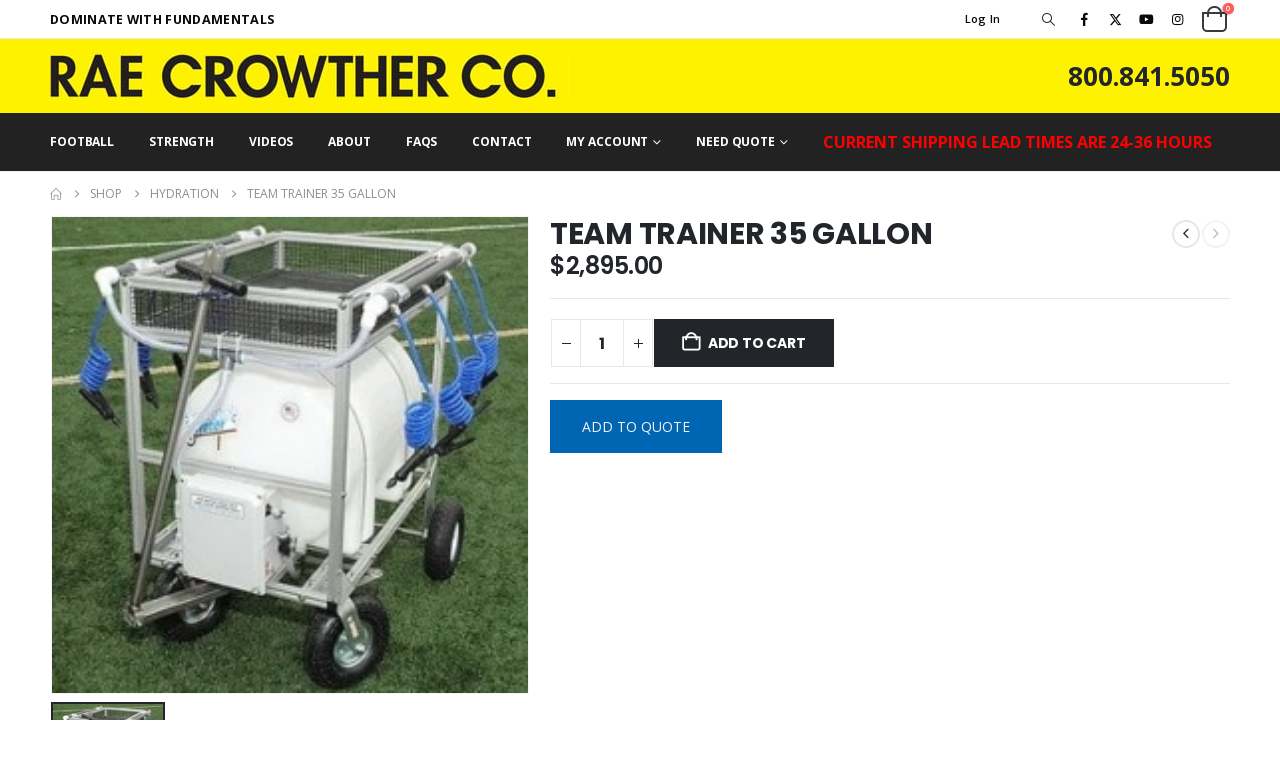

--- FILE ---
content_type: text/html; charset=UTF-8
request_url: https://raecrowther.com/product/team-trainer-35-gallon/
body_size: 24366
content:
<!DOCTYPE html><html
class  lang=en prefix="og: https://ogp.me/ns#"><head><style>img.lazy{min-height:1px}</style><link
href=https://raecrowther.com/wp-content/plugins/w3-total-cache/pub/js/lazyload.min.js as=script><meta
http-equiv="X-UA-Compatible" content="IE=edge"><meta
http-equiv="Content-Type" content="text/html; charset=UTF-8"><meta
name="viewport" content="width=device-width, initial-scale=1, minimum-scale=1"><link
rel=profile href=https://gmpg.org/xfn/11><link
rel=pingback href=https://raecrowther.com/xmlrpc.php><style>img:is([sizes="auto" i], [sizes^="auto," i]){contain-intrinsic-size:3000px 1500px}</style><title>Team Trainer 35 Gallon - Rae Crowther</title><meta
name="description" content="Shop Rae Crowther Team Trainer 35 Gallon built for durability, reliability, and efficient football team training use."><meta
name="robots" content="index, follow, max-snippet:-1, max-video-preview:-1, max-image-preview:large"><link
rel=canonical href=https://raecrowther.com/product/team-trainer-35-gallon/ ><meta
property="og:locale" content="en_US"><meta
property="og:type" content="product"><meta
property="og:title" content="Team Trainer 35 Gallon - Rae Crowther"><meta
property="og:description" content="Shop Rae Crowther Team Trainer 35 Gallon built for durability, reliability, and efficient football team training use."><meta
property="og:url" content="https://raecrowther.com/product/team-trainer-35-gallon/"><meta
property="og:site_name" content="Rae Crowther"><meta
property="og:updated_time" content="2025-10-03T09:17:33-04:00"><meta
property="og:image" content="https://raecrowther.com/wp-content/uploads/2022/11/WTMGR-35-TEAM-MANAGER3-v2.jpg"><meta
property="og:image:secure_url" content="https://raecrowther.com/wp-content/uploads/2022/11/WTMGR-35-TEAM-MANAGER3-v2.jpg"><meta
property="og:image:width" content="239"><meta
property="og:image:height" content="239"><meta
property="og:image:alt" content="wtmgr 35"><meta
property="og:image:type" content="image/jpeg"><meta
property="product:price:amount" content="2895"><meta
property="product:price:currency" content="USD"><meta
property="product:availability" content="instock"><meta
name="twitter:card" content="summary_large_image"><meta
name="twitter:title" content="Team Trainer 35 Gallon - Rae Crowther"><meta
name="twitter:description" content="Shop Rae Crowther Team Trainer 35 Gallon built for durability, reliability, and efficient football team training use."><meta
name="twitter:image" content="https://raecrowther.com/wp-content/uploads/2022/11/WTMGR-35-TEAM-MANAGER3-v2.jpg"><meta
name="twitter:label1" content="Price"><meta
name="twitter:data1" content="&#036;2,895.00"><meta
name="twitter:label2" content="Availability"><meta
name="twitter:data2" content="In stock"><link
rel=dns-prefetch href=//www.google.com><link
rel=alternate type=application/rss+xml title="Rae Crowther &raquo; Feed" href=https://raecrowther.com/feed/ ><link
rel=alternate type=application/rss+xml title="Rae Crowther &raquo; Comments Feed" href=https://raecrowther.com/comments/feed/ ><link
rel="shortcut icon" href=//raecrowther.com/wp-content/uploads/2020/12/favicon.ico type=image/x-icon><link
rel=apple-touch-icon href=//raecrowther.com/wp-content/uploads/2020/12/favicon-1.png><link
rel=apple-touch-icon sizes=120x120 href=//raecrowther.com/wp-content/uploads/2020/12/favicon-1.png><link
rel=apple-touch-icon sizes=76x76 href=//raecrowther.com/wp-content/uploads/2020/12/apple-touch-icon.png><link
rel=apple-touch-icon sizes=152x152 href=//raecrowther.com/wp-content/uploads/2020/12/favicon.png><link
rel=preload href=https://raecrowther.com/wp-content/themes/porto/fonts/porto-font/porto.woff2 as=font type=font/woff2 crossorigin fetchpriority=high><link
rel=preload href=https://raecrowther.com/wp-content/themes/porto/fonts/fontawesome_optimized/fa-solid-900.woff2 as=font type=font/woff2 crossorigin fetchpriority=high><link
rel=preload href=https://raecrowther.com/wp-content/themes/porto/fonts/fontawesome_optimized/fa-regular-400.woff2 as=font type=font/woff2 crossorigin fetchpriority=high><link
rel=preload href=https://raecrowther.com/wp-content/themes/porto/fonts/fontawesome_optimized/fa-brands-400.woff2 as=font type=font/woff2 crossorigin fetchpriority=high><link
rel=preload href=https://raecrowther.com/wp-content/themes/porto/fonts/Simple-Line-Icons/Simple-Line-Icons.woff2 as=font type=font/woff2 crossorigin fetchpriority=high><link
rel=stylesheet id=wc-authorize-net-cim-credit-card-checkout-block-css href='https://raecrowther.com/wp-content/plugins/woocommerce-gateway-authorize-net-cim/assets/css/blocks/wc-authorize-net-cim-checkout-block.css?ver=3.10.13' media=all><link
rel=stylesheet id=wc-authorize-net-cim-echeck-checkout-block-css href='https://raecrowther.com/wp-content/plugins/woocommerce-gateway-authorize-net-cim/assets/css/blocks/wc-authorize-net-cim-checkout-block.css?ver=3.10.13' media=all><style id=classic-theme-styles-inline-css>/*! This file is auto-generated */
.wp-block-button__link{color:#fff;background-color:#32373c;border-radius:9999px;box-shadow:none;text-decoration:none;padding:calc(.667em + 2px) calc(1.333em + 2px);font-size:1.125em}.wp-block-file__button{background:#32373c;color:#fff;text-decoration:none}</style><style id=global-styles-inline-css>/*<![CDATA[*/:root{--wp--preset--aspect-ratio--square:1;--wp--preset--aspect-ratio--4-3:4/3;--wp--preset--aspect-ratio--3-4:3/4;--wp--preset--aspect-ratio--3-2:3/2;--wp--preset--aspect-ratio--2-3:2/3;--wp--preset--aspect-ratio--16-9:16/9;--wp--preset--aspect-ratio--9-16:9/16;--wp--preset--color--black:#000;--wp--preset--color--cyan-bluish-gray:#abb8c3;--wp--preset--color--white:#fff;--wp--preset--color--pale-pink:#f78da7;--wp--preset--color--vivid-red:#cf2e2e;--wp--preset--color--luminous-vivid-orange:#ff6900;--wp--preset--color--luminous-vivid-amber:#fcb900;--wp--preset--color--light-green-cyan:#7bdcb5;--wp--preset--color--vivid-green-cyan:#00d084;--wp--preset--color--pale-cyan-blue:#8ed1fc;--wp--preset--color--vivid-cyan-blue:#0693e3;--wp--preset--color--vivid-purple:#9b51e0;--wp--preset--color--primary:var(--porto-primary-color);--wp--preset--color--secondary:var(--porto-secondary-color);--wp--preset--color--tertiary:var(--porto-tertiary-color);--wp--preset--color--quaternary:var(--porto-quaternary-color);--wp--preset--color--dark:var(--porto-dark-color);--wp--preset--color--light:var(--porto-light-color);--wp--preset--color--primary-hover:var(--porto-primary-light-5);--wp--preset--gradient--vivid-cyan-blue-to-vivid-purple:linear-gradient(135deg,rgba(6,147,227,1) 0%,rgb(155,81,224) 100%);--wp--preset--gradient--light-green-cyan-to-vivid-green-cyan:linear-gradient(135deg,rgb(122,220,180) 0%,rgb(0,208,130) 100%);--wp--preset--gradient--luminous-vivid-amber-to-luminous-vivid-orange:linear-gradient(135deg,rgba(252,185,0,1) 0%,rgba(255,105,0,1) 100%);--wp--preset--gradient--luminous-vivid-orange-to-vivid-red:linear-gradient(135deg,rgba(255,105,0,1) 0%,rgb(207,46,46) 100%);--wp--preset--gradient--very-light-gray-to-cyan-bluish-gray:linear-gradient(135deg,rgb(238,238,238) 0%,rgb(169,184,195) 100%);--wp--preset--gradient--cool-to-warm-spectrum:linear-gradient(135deg,rgb(74,234,220) 0%,rgb(151,120,209) 20%,rgb(207,42,186) 40%,rgb(238,44,130) 60%,rgb(251,105,98) 80%,rgb(254,248,76) 100%);--wp--preset--gradient--blush-light-purple:linear-gradient(135deg,rgb(255,206,236) 0%,rgb(152,150,240) 100%);--wp--preset--gradient--blush-bordeaux:linear-gradient(135deg,rgb(254,205,165) 0%,rgb(254,45,45) 50%,rgb(107,0,62) 100%);--wp--preset--gradient--luminous-dusk:linear-gradient(135deg,rgb(255,203,112) 0%,rgb(199,81,192) 50%,rgb(65,88,208) 100%);--wp--preset--gradient--pale-ocean:linear-gradient(135deg,rgb(255,245,203) 0%,rgb(182,227,212) 50%,rgb(51,167,181) 100%);--wp--preset--gradient--electric-grass:linear-gradient(135deg,rgb(202,248,128) 0%,rgb(113,206,126) 100%);--wp--preset--gradient--midnight:linear-gradient(135deg,rgb(2,3,129) 0%,rgb(40,116,252) 100%);--wp--preset--font-size--small:13px;--wp--preset--font-size--medium:20px;--wp--preset--font-size--large:36px;--wp--preset--font-size--x-large:42px;--wp--preset--spacing--20:0.44rem;--wp--preset--spacing--30:0.67rem;--wp--preset--spacing--40:1rem;--wp--preset--spacing--50:1.5rem;--wp--preset--spacing--60:2.25rem;--wp--preset--spacing--70:3.38rem;--wp--preset--spacing--80:5.06rem;--wp--preset--shadow--natural:6px 6px 9px rgba(0, 0, 0, 0.2);--wp--preset--shadow--deep:12px 12px 50px rgba(0, 0, 0, 0.4);--wp--preset--shadow--sharp:6px 6px 0px rgba(0, 0, 0, 0.2);--wp--preset--shadow--outlined:6px 6px 0px -3px rgba(255, 255, 255, 1), 6px 6px rgba(0, 0, 0, 1);--wp--preset--shadow--crisp:6px 6px 0px rgba(0, 0, 0, 1)}:where(.is-layout-flex){gap:0.5em}:where(.is-layout-grid){gap:0.5em}body .is-layout-flex{display:flex}.is-layout-flex{flex-wrap:wrap;align-items:center}.is-layout-flex>:is(*,div){margin:0}body .is-layout-grid{display:grid}.is-layout-grid>:is(*,div){margin:0}:where(.wp-block-columns.is-layout-flex){gap:2em}:where(.wp-block-columns.is-layout-grid){gap:2em}:where(.wp-block-post-template.is-layout-flex){gap:1.25em}:where(.wp-block-post-template.is-layout-grid){gap:1.25em}.has-black-color{color:var(--wp--preset--color--black) !important}.has-cyan-bluish-gray-color{color:var(--wp--preset--color--cyan-bluish-gray) !important}.has-white-color{color:var(--wp--preset--color--white) !important}.has-pale-pink-color{color:var(--wp--preset--color--pale-pink) !important}.has-vivid-red-color{color:var(--wp--preset--color--vivid-red) !important}.has-luminous-vivid-orange-color{color:var(--wp--preset--color--luminous-vivid-orange) !important}.has-luminous-vivid-amber-color{color:var(--wp--preset--color--luminous-vivid-amber) !important}.has-light-green-cyan-color{color:var(--wp--preset--color--light-green-cyan) !important}.has-vivid-green-cyan-color{color:var(--wp--preset--color--vivid-green-cyan) !important}.has-pale-cyan-blue-color{color:var(--wp--preset--color--pale-cyan-blue) !important}.has-vivid-cyan-blue-color{color:var(--wp--preset--color--vivid-cyan-blue) !important}.has-vivid-purple-color{color:var(--wp--preset--color--vivid-purple) !important}.has-black-background-color{background-color:var(--wp--preset--color--black) !important}.has-cyan-bluish-gray-background-color{background-color:var(--wp--preset--color--cyan-bluish-gray) !important}.has-white-background-color{background-color:var(--wp--preset--color--white) !important}.has-pale-pink-background-color{background-color:var(--wp--preset--color--pale-pink) !important}.has-vivid-red-background-color{background-color:var(--wp--preset--color--vivid-red) !important}.has-luminous-vivid-orange-background-color{background-color:var(--wp--preset--color--luminous-vivid-orange) !important}.has-luminous-vivid-amber-background-color{background-color:var(--wp--preset--color--luminous-vivid-amber) !important}.has-light-green-cyan-background-color{background-color:var(--wp--preset--color--light-green-cyan) !important}.has-vivid-green-cyan-background-color{background-color:var(--wp--preset--color--vivid-green-cyan) !important}.has-pale-cyan-blue-background-color{background-color:var(--wp--preset--color--pale-cyan-blue) !important}.has-vivid-cyan-blue-background-color{background-color:var(--wp--preset--color--vivid-cyan-blue) !important}.has-vivid-purple-background-color{background-color:var(--wp--preset--color--vivid-purple) !important}.has-black-border-color{border-color:var(--wp--preset--color--black) !important}.has-cyan-bluish-gray-border-color{border-color:var(--wp--preset--color--cyan-bluish-gray) !important}.has-white-border-color{border-color:var(--wp--preset--color--white) !important}.has-pale-pink-border-color{border-color:var(--wp--preset--color--pale-pink) !important}.has-vivid-red-border-color{border-color:var(--wp--preset--color--vivid-red) !important}.has-luminous-vivid-orange-border-color{border-color:var(--wp--preset--color--luminous-vivid-orange) !important}.has-luminous-vivid-amber-border-color{border-color:var(--wp--preset--color--luminous-vivid-amber) !important}.has-light-green-cyan-border-color{border-color:var(--wp--preset--color--light-green-cyan) !important}.has-vivid-green-cyan-border-color{border-color:var(--wp--preset--color--vivid-green-cyan) !important}.has-pale-cyan-blue-border-color{border-color:var(--wp--preset--color--pale-cyan-blue) !important}.has-vivid-cyan-blue-border-color{border-color:var(--wp--preset--color--vivid-cyan-blue) !important}.has-vivid-purple-border-color{border-color:var(--wp--preset--color--vivid-purple) !important}.has-vivid-cyan-blue-to-vivid-purple-gradient-background{background:var(--wp--preset--gradient--vivid-cyan-blue-to-vivid-purple) !important}.has-light-green-cyan-to-vivid-green-cyan-gradient-background{background:var(--wp--preset--gradient--light-green-cyan-to-vivid-green-cyan) !important}.has-luminous-vivid-amber-to-luminous-vivid-orange-gradient-background{background:var(--wp--preset--gradient--luminous-vivid-amber-to-luminous-vivid-orange) !important}.has-luminous-vivid-orange-to-vivid-red-gradient-background{background:var(--wp--preset--gradient--luminous-vivid-orange-to-vivid-red) !important}.has-very-light-gray-to-cyan-bluish-gray-gradient-background{background:var(--wp--preset--gradient--very-light-gray-to-cyan-bluish-gray) !important}.has-cool-to-warm-spectrum-gradient-background{background:var(--wp--preset--gradient--cool-to-warm-spectrum) !important}.has-blush-light-purple-gradient-background{background:var(--wp--preset--gradient--blush-light-purple) !important}.has-blush-bordeaux-gradient-background{background:var(--wp--preset--gradient--blush-bordeaux) !important}.has-luminous-dusk-gradient-background{background:var(--wp--preset--gradient--luminous-dusk) !important}.has-pale-ocean-gradient-background{background:var(--wp--preset--gradient--pale-ocean) !important}.has-electric-grass-gradient-background{background:var(--wp--preset--gradient--electric-grass) !important}.has-midnight-gradient-background{background:var(--wp--preset--gradient--midnight) !important}.has-small-font-size{font-size:var(--wp--preset--font-size--small) !important}.has-medium-font-size{font-size:var(--wp--preset--font-size--medium) !important}.has-large-font-size{font-size:var(--wp--preset--font-size--large) !important}.has-x-large-font-size{font-size:var(--wp--preset--font-size--x-large) !important}:where(.wp-block-post-template.is-layout-flex){gap:1.25em}:where(.wp-block-post-template.is-layout-grid){gap:1.25em}:where(.wp-block-columns.is-layout-flex){gap:2em}:where(.wp-block-columns.is-layout-grid){gap:2em}:root :where(.wp-block-pullquote){font-size:1.5em;line-height:1.6}/*]]>*/</style><link
rel=stylesheet id=lightcase-css href='https://raecrowther.com/wp-content/plugins/buy-again-for-woocommerce/assets/css/lightcase/lightcase.min.css?ver=5.4.0' media=all><link
rel=stylesheet id=bya-frontend-css-css href='https://raecrowther.com/wp-content/plugins/buy-again-for-woocommerce/assets/css/frontend.css?ver=5.4.0' media=all><style id=bya-frontend-css-inline-css>.bya-badge{color:#fff;background:linear-gradient(to right, #0dc9f4, #9c83e1);left:0}</style><link
rel=stylesheet id=bya-carousel-css href='https://raecrowther.com/wp-content/plugins/buy-again-for-woocommerce/assets/css/owl.carousel.min.css?ver=5.4.0' media=all><link
rel=stylesheet id=bya-owl-carousel-css href='https://raecrowther.com/wp-content/plugins/buy-again-for-woocommerce/assets/css/owl-carousel-enhanced.css?ver=5.4.0' media=all><link
rel=stylesheet id=photoswipe-css href='https://raecrowther.com/wp-content/plugins/woocommerce/assets/css/photoswipe/photoswipe.min.css?ver=10.3.5' media=all><link
rel=stylesheet id=photoswipe-default-skin-css href='https://raecrowther.com/wp-content/plugins/woocommerce/assets/css/photoswipe/default-skin/default-skin.min.css?ver=10.3.5' media=all><style id=woocommerce-inline-inline-css>.woocommerce form .form-row
.required{visibility:visible}</style><link
rel=stylesheet id=brands-styles-css href='https://raecrowther.com/wp-content/plugins/woocommerce/assets/css/brands.css?ver=10.3.5' media=all><link
rel=stylesheet id=sv-wc-payment-gateway-payment-form-v5_15_12-css href='https://raecrowther.com/wp-content/plugins/woocommerce-gateway-authorize-net-cim/vendor/skyverge/wc-plugin-framework/woocommerce/payment-gateway/assets/css/frontend/sv-wc-payment-gateway-payment-form.min.css?ver=5.15.12' media=all><link
rel=stylesheet id=yith_ywraq_frontend-css href='https://raecrowther.com/wp-content/plugins/yith-woocommerce-request-a-quote-premium/assets/css/ywraq-frontend.css?ver=4.38.0' media=all><style id=yith_ywraq_frontend-inline-css>/*<![CDATA[*/:root{--ywraq_layout_button_bg_color:#0066b4;--ywraq_layout_button_bg_color_hover:#044a80;--ywraq_layout_button_border_color:;--ywraq_layout_button_border_color_hover:;--ywraq_layout_button_color:rgb(245,243,243);--ywraq_layout_button_color_hover:#fff;--ywraq_checkout_button_bg_color:#0066b4;--ywraq_checkout_button_bg_color_hover:#044a80;--ywraq_checkout_button_border_color:#0066b4;--ywraq_checkout_button_border_color_hover:#044a80;--ywraq_checkout_button_color:rgb(22,18,18);--ywraq_checkout_button_color_hover:rgb(43,43,43);--ywraq_accept_button_bg_color:#0066b4;--ywraq_accept_button_bg_color_hover:#044a80;--ywraq_accept_button_border_color:#0066b4;--ywraq_accept_button_border_color_hover:#044a80;--ywraq_accept_button_color:rgb(13,11,11);--ywraq_accept_button_color_hover:rgb(57,39,39);--ywraq_reject_button_bg_color:transparent;--ywraq_reject_button_bg_color_hover:#CC2B2B;--ywraq_reject_button_border_color:#CC2B2B;--ywraq_reject_button_border_color_hover:#CC2B2B;--ywraq_reject_button_color:#CC2B2B;--ywraq_reject_button_color_hover:#fff}/*]]>*/</style><link
rel=stylesheet id=porto-fs-progress-bar-css href='https://raecrowther.com/wp-content/themes/porto/inc/lib/woocommerce-shipping-progress-bar/shipping-progress-bar.css?ver=7.7.1' media=all><link
rel=stylesheet id=__EPYT__style-css href='https://raecrowther.com/wp-content/plugins/youtube-embed-plus/styles/ytprefs.min.css?ver=14.2.3.2' media=all><style id=__EPYT__style-inline-css>.epyt-gallery-thumb{width:25%}</style><link
rel=stylesheet id=porto-css-vars-css href='https://raecrowther.com/wp-content/uploads/porto_styles/theme_css_vars.css?ver=7.7.1' media=all><link
rel=stylesheet id=js_composer_front-css href='https://raecrowther.com/wp-content/uploads/porto_styles/js_composer.css?ver=7.7.1' media=all><link
rel=stylesheet id=bootstrap-css href='https://raecrowther.com/wp-content/uploads/porto_styles/bootstrap.css?ver=7.7.1' media=all><link
rel=stylesheet id=porto-plugins-css href='https://raecrowther.com/wp-content/themes/porto/css/plugins_optimized.css?ver=7.7.1' media=all><link
rel=stylesheet id=porto-theme-css href='https://raecrowther.com/wp-content/themes/porto/css/theme.css?ver=7.7.1' media=all><link
rel=stylesheet id=porto-animate-css href='https://raecrowther.com/wp-content/themes/porto/css/part/animate.css?ver=7.7.1' media=all><link
rel=stylesheet id=porto-blog-legacy-css href='https://raecrowther.com/wp-content/themes/porto/css/part/blog-legacy.css?ver=7.7.1' media=all><link
rel=stylesheet id=porto-header-shop-css href='https://raecrowther.com/wp-content/themes/porto/css/part/header-shop.css?ver=7.7.1' media=all><link
rel=stylesheet id=porto-header-legacy-css href='https://raecrowther.com/wp-content/themes/porto/css/part/header-legacy.css?ver=7.7.1' media=all><link
rel=stylesheet id=porto-footer-legacy-css href='https://raecrowther.com/wp-content/themes/porto/css/part/footer-legacy.css?ver=7.7.1' media=all><link
rel=stylesheet id=porto-nav-panel-css href='https://raecrowther.com/wp-content/themes/porto/css/part/nav-panel.css?ver=7.7.1' media=all><link
rel=stylesheet id=porto-revslider-css href='https://raecrowther.com/wp-content/themes/porto/css/part/revslider.css?ver=7.7.1' media=all><link
rel=stylesheet id=porto-media-mobile-sidebar-css href='https://raecrowther.com/wp-content/themes/porto/css/part/media-mobile-sidebar.css?ver=7.7.1' media=(max-width:991px)><link
rel=stylesheet id=porto-shortcodes-css href='https://raecrowther.com/wp-content/uploads/porto_styles/shortcodes.css?ver=7.7.1' media=all><link
rel=stylesheet id=porto-theme-shop-css href='https://raecrowther.com/wp-content/themes/porto/css/theme_shop.css?ver=7.7.1' media=all><link
rel=stylesheet id=porto-only-product-css href='https://raecrowther.com/wp-content/themes/porto/css/part/only-product.css?ver=7.7.1' media=all><link
rel=stylesheet id=porto-shop-legacy-css href='https://raecrowther.com/wp-content/themes/porto/css/part/shop-legacy.css?ver=7.7.1' media=all><link
rel=stylesheet id=porto-shop-sidebar-base-css href='https://raecrowther.com/wp-content/themes/porto/css/part/shop-sidebar-base.css?ver=7.7.1' media=all><link
rel=stylesheet id=porto-theme-wpb-css href='https://raecrowther.com/wp-content/themes/porto/css/theme_wpb.css?ver=7.7.1' media=all><link
rel=stylesheet id=porto-dynamic-style-css href='https://raecrowther.com/wp-content/uploads/porto_styles/dynamic_style.css?ver=7.7.1' media=all><link
rel=stylesheet id=porto-type-builder-css href='https://raecrowther.com/wp-content/plugins/porto-functionality/builders/assets/type-builder.css?ver=3.7.1' media=all><link
rel=stylesheet id=porto-account-login-style-css href='https://raecrowther.com/wp-content/themes/porto/css/theme/shop/login-style/account-login.css?ver=7.7.1' media=all><link
rel=stylesheet id=porto-theme-woopage-css href='https://raecrowther.com/wp-content/themes/porto/css/theme/shop/other/woopage.css?ver=7.7.1' media=all><link
rel=stylesheet id=porto-style-css href='https://raecrowther.com/wp-content/themes/porto/style.css?ver=7.7.1' media=all><style id=porto-style-inline-css>/*<![CDATA[*/.screen-reader-text{border:0;clip-path:inset(50%);height:1px;margin:-1px;overflow:hidden;padding:0;position:absolute;width:1px;word-wrap:normal !important}.side-header-narrow-bar-logo{max-width:536px}@media (min-width:992px){}.page-top ul.breadcrumb>li.home{display:inline-block}.page-top ul.breadcrumb > li.home
a{position:relative;width:1em;text-indent:-9999px}.page-top ul.breadcrumb > li.home a:after{content:"\e883";font-family:'porto';float:left;text-indent:0}.product-images .img-thumbnail .inner,.product-images .img-thumbnail .inner
img{-webkit-transform:none;transform:none}.sticky-product{position:fixed;top:0;left:0;width:100%;z-index:1001;background-color:#fff;box-shadow:0 3px 5px rgba(0,0,0,0.08);padding:15px
0}.sticky-product.pos-bottom{top:auto;bottom:var(--porto-icon-menus-mobile,0);box-shadow:0 -3px 5px rgba(0,0,0,0.08)}.sticky-product
.container{display:-ms-flexbox;display:flex;-ms-flex-align:center;align-items:center;-ms-flex-wrap:wrap;flex-wrap:wrap}.sticky-product .sticky-image{max-width:60px;margin-right:15px}.sticky-product .add-to-cart{-ms-flex:1;flex:1;text-align:right;margin-top:5px}.sticky-product .product-name{font-size:16px;font-weight:600;line-height:inherit;margin-bottom:0}.sticky-product .sticky-detail{line-height:1.5;display:-ms-flexbox;display:flex}.sticky-product .star-rating{margin:5px
15px;font-size:1em}.sticky-product
.availability{padding-top:2px}.sticky-product .sticky-detail
.price{font-family:Poppins,Poppins,sans-serif;font-weight:400;margin-bottom:0;font-size:1.3em;line-height:1.5}.sticky-product.pos-top:not(.hide){top:0;opacity:1;visibility:visible;transform:translate3d( 0,0,0 )}.sticky-product.pos-top.scroll-down{opacity:0 !important;visibility:hidden;transform:translate3d( 0,-100%,0 )}.sticky-product.sticky-ready{transition:left .3s,visibility 0.3s,opacity 0.3s,transform 0.3s,top 0.3s ease}.sticky-product .quantity.extra-type{display:none}@media (min-width:992px){body.single-product .sticky-product
.container{padding-left:calc(var(--porto-grid-gutter-width) / 2);padding-right:calc(var(--porto-grid-gutter-width) / 2)}}.sticky-product
.container{padding-left:var(--porto-fluid-spacing);padding-right:var(--porto-fluid-spacing)}@media (max-width:768px){.sticky-product .sticky-image,.sticky-product .sticky-detail,.sticky-product{display:none}.sticky-product.show-mobile{display:block;padding-top:10px;padding-bottom:10px}.sticky-product.show-mobile .add-to-cart{margin-top:0}.sticky-product.show-mobile
.single_add_to_cart_button{margin:0;width:100%}}.page-top{padding:10px
0;min-height:44px}.main-content,.left-sidebar,.right-sidebar{padding-top:0}.ls-80{letter-spacing:.08em}.ls-n-20{letter-spacing:-.02em}.ls-150{letter-spacing:.15em}.home-banner-slider h2.vc_custom_heading,.custom-font4{font-family:'Segoe Script','Savoye LET'}.btn-modern{font-family:Poppins;font-weight:700;letter-spacing:.01em;padding:1em
1.6em}.btn-modern.btn-lg{font-size:1em;padding-left:2.8em;padding-right:2.8em}.btn-modern.btn-xl{font-size:1.1428em;padding:1.25em 3em}.btn-modern.vc_btn3-block{letter-spacing:.15em}.porto-block-html-top{font-family:Poppins;font-weight:500;font-size:.9286em;line-height:1.4;letter-spacing:.025em;overflow:hidden}.porto-block-html-top .mfp-close{top:50%;transform:translateY(-50%) rotateZ(45deg);color:inherit;opacity:.7}.porto-block-html-top
small{font-size:.8461em;font-weight:400;opacity:.5}.porto-block-html-top
a{text-transform:uppercase;display:inline-block;padding:.4rem .5rem;font-size:0.625rem;font-weight:700;background:#0075af;color:#fff;text-decoration:none}#header{border-bottom:1px solid #f4f4f4}#header .header-top{letter-spacing:.025em}#header .header-top .top-links>li.menu-item>a{text-transform:none}#header
.separator{height:1.6em}#header .share-links
a{width:26px;height:26px}#header .share-links a:not(:hover){background:none;color:inherit}#header .main-menu > li.menu-item,.main-menu-wrap .main-menu .menu-custom-block a:not(:last-child){margin-right:35px}#header .porto-sicon-box{margin-bottom:0}#header .porto-sicon-box .porto-sicon-img{margin-right:8px}#header .wishlist i,#header .my-account
i{font-size:27px;display:block}#header .searchform-popup .search-toggle{width:30px}#header .searchform
input{height:40px}#header .searchform select,#header .searchform button,#header .searchform .selectric
.label{height:40px;line-height:40px}#header .searchform .selectric
.label{padding-left:15px}#header .header-contact{border-right:none;padding-right:0;margin-right:0;font-size:26px}#header .header-main .header-left{padding:0}#header .fa-search{color:#000}@media (min-width:992px){#header .header-main .header-left{flex:0 0 16.6666%}#header .header-main .header-right,#header .searchform
.text{flex:1}#header .searchform-popup{flex:1;padding-left:10px}#header
.searchform{width:auto !important;box-shadow:none}#header .searchform.searchform-cats
input{width:auto !important}}@media (max-width:767px){#header .header-top .header-right{-ms-flex:1;flex:1;-ms-flex-pack:start;justify-content:flex-start}#header .header-top .view-switcher{margin-left:0}#header .header-top .share-links{-ms-flex:1;flex:1}#header .header-top
.separator{display:none}}@media (max-width:575px){#header .header-right
.searchform{right:-120px}}.header-bottom
.container{position:relative}.header-bottom .container:before{content:'';position:absolute;top:0;left:10px;right:10px;width:calc(100% - 20px);border-top:1px solid #f4f4f4}#mini-cart{font-size:32px !important}#mini-cart .minicart-icon{width:25px;height:20px;border:2px
solid #222529;border-radius:0 0 5px 5px;position:relative;opacity:.9;margin:6px
3px 0}#mini-cart .minicart-icon:before{content:'';position:absolute;border:2px
solid;border-color:inherit;border-bottom:none;border-radius:10px 10px 0 0;left:50%;top:-8px;margin-left:-7.5px;width:15px;height:11px}@media (max-width:991px){#header .header-top .top-links,#header .separator:first-of-type{display:none}}.slider-title{font-size:1.125rem;letter-spacing:-0.02em}.coupon-sale-text{transform:rotate(-2deg);letter-spacing:-0.01em;position:relative}.coupon-sale-text
b{display:inline-block;font-size:1.6em;font-weight:700;padding:5px
8px;background-color:#fff200;color:#000}.coupon-sale-light-bg
b{background:#fff;color:#222529}.coupon-sale-text
i{font-style:normal;position:absolute;left:-2.25em;top:50%;transform:translateY(-50%) rotate(-90deg);font-size:.65em;opacity:.6;letter-spacing:0}.top-icon .porto-sicon-header{margin-bottom:.75rem}.top-icon .porto-sicon-header
p{font-family:Poppins;margin-bottom:0}article.post-grid .clearfix,article.post .post-meta
i{display:none}article.post .post-meta{margin-top:-.75rem}article.post .post-meta
a{color:#999;font-size:.625rem;text-transform:uppercase}.blog-posts .post .entry-title{font-family:Open Sans;font-size:1.125rem;font-weight:700;line-height:1}.blog-posts .post .entry-title
a{color:inherit}.blog-posts .post
p{font-size:.9286em}article.post .post-image .post-date{right:auto;left:10px;font-family:Poppins;background:#222529;letter-spacing:.05em;width:45px}article.post .post-date
.day{background:none;color:#fff;padding-bottom:0;font-size:1.125rem;line-height:1}article.post .post-date
.month{background:none;padding-bottom:8px;line-height:1;font-size:.7rem;text-transform:uppercase;opacity:.6;font-weight:400}.widget .widget-title,.widget .widgettitle,#footer .widget-title{font-size:1rem}.porto-products.title-border-middle>.section-title{margin-bottom:.5rem}.add-links .add_to_cart_button,.add-links
.add_to_cart_read_more{font-size:.75rem;font-weight:600 !important}#mini-cart .buttons
a{background:#010204}ul.products li.product:hover .add-links .add_to_cart_button,ul.products li.product:hover .add-links
.add_to_cart_read_more{background:#2b2b2d;border-color:#2b2b2d}.products-slider.owl-carousel
.product{margin-bottom:25px;margin-top:10px}.products-slider.owl-carousel .owl-item:hover{z-index:2}ul.products:not(.list) li.product-col:hover .product-image{box-shadow:none}ul.products:not(.list) li.product-col:hover .product-inner{box-shadow:0 5px 25px 0 rgba(0,0,0,.08)}.add-links
.add_to_cart_button{padding:0
1.2em;color:#6f6e6b}.add-links .add_to_cart_button:before{display:none}li.product-col:hover .add-links
.add_to_cart_button{padding:0
.7143em}li.product-col:hover .add-links .add_to_cart_button:before{display:inline-block}.labels .onhot,.labels
.onsale{border-radius:12px;padding-left:.8em;padding-right:.8em}.products-slider.owl-carousel .owl-stage-outer{padding-left:5px;padding-right:5px;margin-left:-5px;margin-right:-5px}@media (max-width:575px){.products-slider.owl-carousel .owl-stage-outer{padding-left:2px;padding-right:2px;margin-left:-2px;margin-right:-2px}}li.product-category .thumb-info,li.product-category .thumb-info img,li.product-category .thumb-info-wrapper:after{border-radius:50%}ul.category-color-dark li.product-category .thumb-info-title{background:#fff;padding:.75rem .5rem 1.25rem}ul.products li.product-category .thumb-info
h3{letter-spacing:0;font-family:Poppins}li.product-col.product-default h3,ul.product_list_widget li .product-details
a{color:#222529}ul.grid li.product-col
h3{margin-left:.5rem;margin-right:.5rem}#footer .footer-main .container:after{content:'';display:block;position:absolute;left:10px;right:10px;bottom:0;border-bottom:1px solid #313438}#footer .contact-details
i{display:none}#footer .contact-details
span{padding-left:0;line-height:1.4}#footer .contact-details
strong{padding-left:0;text-transform:uppercase;line-height:1.4}#footer .share-links
a{width:40px;height:40px;border-radius:20px;border:1px
solid #313438;box-shadow:none}#footer .widget .tagcloud
a{background:none;color:inherit;border-radius:0;font-size:11px !important;font-weight:400;text-transform:none;padding:.6em;border:1px
solid #313438}#footer .widget .tagcloud a:hover{border-color:#fff;color:#fff}#footer .widget_wysija_cont .wysija-paragraph{display:block;margin-bottom:1rem}#footer .widget_wysija_cont .wysija-input{border-radius:30px;background:#292c30;padding-left:1.5rem;font-size:0.8125rem}#footer .widget_wysija_cont .wysija-submit{border-radius:30px;padding:0
1.75rem;font-size:0.8125rem;font-weight:700}.newsletter-popup-form{max-width:740px;position:relative}.mega-menu .tip,.sidebar-menu .tip,.accordion-menu .tip,.menu-custom-block
.tip{background:#5b588c;border-color:#5b588c}.product-image .labels .onhot,.summary-before .labels
.onhot{background:#fff200;font-weight:bold;color:#000}.product-col .product-inner{border:1px
#ccc solid}.woocommerce-ordering,.gridlist-toggle{display:none}.shop_table dl.variation
dd{margin-right:5px}.mega-menu .tip,.sidebar-menu .tip,.accordion-menu .tip,.menu-custom-block
.tip{color:red;background-color:white;font-size:12px;font-weight:bold}.ywapo_input_file{display:block}body #main .sidebar .widget_nav_menu ul.menu li#nav-menu-item-22562,body #main .sidebar .widget_nav_menu ul.menu li#nav-menu-item-22562 > a,body #main .sidebar .widget_nav_menu ul.menu li#nav-menu-item-22562 > a:hover,body #main .sidebar .widget_nav_menu ul.menu li#nav-menu-item-22562.current-menu-item>a{background-color:#ffeb3b !important;color:#111 !important;display:block !important;font-weight:700;padding:6px
10px;border-radius:4px;position:relative;z-index:2}body #main .sidebar .widget_nav_menu ul.menu li#nav-menu-item-22562>a::before{background:transparent !important;box-shadow:none !important}/*]]>*/</style><link
rel=stylesheet id=porto-360-gallery-css href='https://raecrowther.com/wp-content/themes/porto/inc/lib/threesixty/threesixty.css?ver=7.7.1' media=all><link
rel=stylesheet id=wapf-frontend-css href='https://raecrowther.com/wp-content/plugins/advanced-product-fields-for-woocommerce-extended/assets/css/frontend.min.css?ver=3.0.9-1754051300' media=all><link
rel=stylesheet id=alg-wc-checkout-files-upload-ajax-css href='https://raecrowther.com/wp-content/plugins/checkout-files-upload-woocommerce-pro/includes/css/alg-wc-checkout-files-upload-ajax.css?ver=2.2.2' media=all> <script src="https://raecrowther.com/wp-includes/js/jquery/jquery.min.js?ver=3.7.1" id=jquery-core-js></script> <script src="https://raecrowther.com/wp-content/plugins/woocommerce/assets/js/jquery-blockui/jquery.blockUI.min.js?ver=2.7.0-wc.10.3.5" id=wc-jquery-blockui-js data-wp-strategy=defer></script> <script src="https://raecrowther.com/wp-content/plugins/buy-again-for-woocommerce/assets/js/owl.carousel.min.js?ver=5.4.0" id=owl-carousel-js></script> <script id=bya-owl-carousel-js-extra>var bya_carousel_params={"per_page":"4","item_per_slide":"1"};</script> <script src="https://raecrowther.com/wp-content/plugins/buy-again-for-woocommerce/assets/js/owl-carousel-enhanced.js?ver=5.4.0" id=bya-owl-carousel-js></script> <script src="https://raecrowther.com/wp-content/plugins/recaptcha-woo/js/rcfwc.js?ver=1.0" id=rcfwc-js-js defer data-wp-strategy=defer></script> <script src="https://www.google.com/recaptcha/api.js?hl=en" id=recaptcha-js defer data-wp-strategy=defer></script> <script id=wc-add-to-cart-js-extra>var wc_add_to_cart_params={"ajax_url":"\/wp-admin\/admin-ajax.php","wc_ajax_url":"\/?wc-ajax=%%endpoint%%","i18n_view_cart":"View cart","cart_url":"https:\/\/raecrowther.com\/cart\/","is_cart":"","cart_redirect_after_add":"no"};</script> <script src="https://raecrowther.com/wp-content/plugins/woocommerce/assets/js/frontend/add-to-cart.min.js?ver=10.3.5" id=wc-add-to-cart-js data-wp-strategy=defer></script> <script src="https://raecrowther.com/wp-content/plugins/woocommerce/assets/js/photoswipe/photoswipe.min.js?ver=4.1.1-wc.10.3.5" id=wc-photoswipe-js defer data-wp-strategy=defer></script> <script src="https://raecrowther.com/wp-content/plugins/woocommerce/assets/js/photoswipe/photoswipe-ui-default.min.js?ver=4.1.1-wc.10.3.5" id=wc-photoswipe-ui-default-js defer data-wp-strategy=defer></script> <script id=wc-single-product-js-extra>var wc_single_product_params={"i18n_required_rating_text":"Please select a rating","i18n_rating_options":["1 of 5 stars","2 of 5 stars","3 of 5 stars","4 of 5 stars","5 of 5 stars"],"i18n_product_gallery_trigger_text":"View full-screen image gallery","review_rating_required":"yes","flexslider":{"rtl":false,"animation":"slide","smoothHeight":true,"directionNav":false,"controlNav":"thumbnails","slideshow":false,"animationSpeed":500,"animationLoop":false,"allowOneSlide":false},"zoom_enabled":"","zoom_options":[],"photoswipe_enabled":"1","photoswipe_options":{"shareEl":false,"closeOnScroll":false,"history":false,"hideAnimationDuration":0,"showAnimationDuration":0},"flexslider_enabled":""};</script> <script src="https://raecrowther.com/wp-content/plugins/woocommerce/assets/js/frontend/single-product.min.js?ver=10.3.5" id=wc-single-product-js defer data-wp-strategy=defer></script> <script src="https://raecrowther.com/wp-content/plugins/woocommerce/assets/js/js-cookie/js.cookie.min.js?ver=2.1.4-wc.10.3.5" id=wc-js-cookie-js defer data-wp-strategy=defer></script> <script id=woocommerce-js-extra>var woocommerce_params={"ajax_url":"\/wp-admin\/admin-ajax.php","wc_ajax_url":"\/?wc-ajax=%%endpoint%%","i18n_password_show":"Show password","i18n_password_hide":"Hide password"};</script> <script src="https://raecrowther.com/wp-content/plugins/woocommerce/assets/js/frontend/woocommerce.min.js?ver=10.3.5" id=woocommerce-js defer data-wp-strategy=defer></script> <script src="https://raecrowther.com/wp-content/plugins/js_composer/assets/js/vendors/woocommerce-add-to-cart.js?ver=8.7.2" id=vc_woocommerce-add-to-cart-js-js></script> <script id=WCPAY_ASSETS-js-extra>var wcpayAssets={"url":"https:\/\/raecrowther.com\/wp-content\/plugins\/woocommerce-payments\/dist\/"};</script> <script id=wc-cart-fragments-js-extra>var wc_cart_fragments_params={"ajax_url":"\/wp-admin\/admin-ajax.php","wc_ajax_url":"\/?wc-ajax=%%endpoint%%","cart_hash_key":"wc_cart_hash_83a085241a7328d9a8f9f6060184c609","fragment_name":"wc_fragments_83a085241a7328d9a8f9f6060184c609","request_timeout":"15000"};</script> <script src="https://raecrowther.com/wp-content/plugins/woocommerce/assets/js/frontend/cart-fragments.min.js?ver=10.3.5" id=wc-cart-fragments-js defer data-wp-strategy=defer></script> <script id=__ytprefs__-js-extra>var _EPYT_={"ajaxurl":"https:\/\/raecrowther.com\/wp-admin\/admin-ajax.php","security":"f6177544b9","gallery_scrolloffset":"20","eppathtoscripts":"https:\/\/raecrowther.com\/wp-content\/plugins\/youtube-embed-plus\/scripts\/","eppath":"https:\/\/raecrowther.com\/wp-content\/plugins\/youtube-embed-plus\/","epresponsiveselector":"[\"iframe.__youtube_prefs_widget__\"]","epdovol":"1","version":"14.2.3.2","evselector":"iframe.__youtube_prefs__[src], iframe[src*=\"youtube.com\/embed\/\"], iframe[src*=\"youtube-nocookie.com\/embed\/\"]","ajax_compat":"","maxres_facade":"eager","ytapi_load":"light","pause_others":"","stopMobileBuffer":"1","facade_mode":"","not_live_on_channel":""};</script> <script src="https://raecrowther.com/wp-content/plugins/youtube-embed-plus/scripts/ytprefs.min.js?ver=14.2.3.2" id=__ytprefs__-js></script> <script id=alg-wc-checkout-files-upload-ajax-js-extra>var ajax_object={"ajax_url":"https:\/\/raecrowther.com\/wp-admin\/admin-ajax.php"};var alg_wc_checkout_files_upload={"max_file_size":"0","max_file_size_exceeded_message":"Allowed file size exceeded (maximum 0 MB).","progress_bar_enabled":"1"};</script> <script src="https://raecrowther.com/wp-content/plugins/checkout-files-upload-woocommerce-pro/includes/js/alg-wc-checkout-files-upload-ajax.js?ver=2.2.2" id=alg-wc-checkout-files-upload-ajax-js></script> <script></script><link
rel=https://api.w.org/ href=https://raecrowther.com/wp-json/ ><link
rel=alternate title=JSON type=application/json href=https://raecrowther.com/wp-json/wp/v2/product/25472><link
rel=alternate title="oEmbed (JSON)" type=application/json+oembed href="https://raecrowther.com/wp-json/oembed/1.0/embed?url=https%3A%2F%2Fraecrowther.com%2Fproduct%2Fteam-trainer-35-gallon%2F"><link
rel=alternate title="oEmbed (XML)" type=text/xml+oembed href="https://raecrowther.com/wp-json/oembed/1.0/embed?url=https%3A%2F%2Fraecrowther.com%2Fproduct%2Fteam-trainer-35-gallon%2F&#038;format=xml"><meta
name="generator" content="Redux 4.5.8"><style>div.woocommerce-variation-add-to-cart-disabled{display:none ! important}</style><style data-context=foundation-flickity-css>/*<![CDATA[*//*! Flickity v2.0.2
http://flickity.metafizzy.co
---------------------------------------------- */
.flickity-enabled{position:relative}.flickity-enabled:focus{outline:0}.flickity-viewport{overflow:hidden;position:relative;height:100%}.flickity-slider{position:absolute;width:100%;height:100%}.flickity-enabled.is-draggable{-webkit-tap-highlight-color:transparent;tap-highlight-color:transparent;-webkit-user-select:none;-moz-user-select:none;-ms-user-select:none;user-select:none}.flickity-enabled.is-draggable .flickity-viewport{cursor:move;cursor:-webkit-grab;cursor:grab}.flickity-enabled.is-draggable .flickity-viewport.is-pointer-down{cursor:-webkit-grabbing;cursor:grabbing}.flickity-prev-next-button{position:absolute;top:50%;width:44px;height:44px;border:none;border-radius:50%;background:#fff;background:hsla(0,0%,100%,.75);cursor:pointer;-webkit-transform:translateY(-50%);transform:translateY(-50%)}.flickity-prev-next-button:hover{background:#fff}.flickity-prev-next-button:focus{outline:0;box-shadow:0 0 0 5px #09f}.flickity-prev-next-button:active{opacity:.6}.flickity-prev-next-button.previous{left:10px}.flickity-prev-next-button.next{right:10px}.flickity-rtl .flickity-prev-next-button.previous{left:auto;right:10px}.flickity-rtl .flickity-prev-next-button.next{right:auto;left:10px}.flickity-prev-next-button:disabled{opacity:.3;cursor:auto}.flickity-prev-next-button
svg{position:absolute;left:20%;top:20%;width:60%;height:60%}.flickity-prev-next-button
.arrow{fill:#333}.flickity-page-dots{position:absolute;width:100%;bottom:-25px;padding:0;margin:0;list-style:none;text-align:center;line-height:1}.flickity-rtl .flickity-page-dots{direction:rtl}.flickity-page-dots
.dot{display:inline-block;width:10px;height:10px;margin:0
8px;background:#333;border-radius:50%;opacity:.25;cursor:pointer}.flickity-page-dots .dot.is-selected{opacity:1}/*]]>*/</style><style data-context=foundation-slideout-css>.slideout-menu{position:fixed;left:0;top:0;bottom:0;right:auto;z-index:0;width:256px;overflow-y:auto;-webkit-overflow-scrolling:touch;display:none}.slideout-menu.pushit-right{left:auto;right:0}.slideout-panel{position:relative;z-index:1;will-change:transform}.slideout-open,.slideout-open .slideout-panel,.slideout-open
body{overflow:hidden}.slideout-open .slideout-menu{display:block}.pushit{display:none}</style> <script id=webfont-queue>WebFontConfig={google:{families:['Open+Sans:400,500,600,700,800','Poppins:400,500,600,700,800','Oswald:400,600,700&display=swap']}};(function(d){var wf=d.createElement('script'),s=d.scripts[d.scripts.length-1];wf.src='https://raecrowther.com/wp-content/themes/porto/js/libs/webfont.js';wf.async=true;s.parentNode.insertBefore(wf,s);})(document);</script> <noscript><style>.woocommerce-product-gallery{opacity:1 !important}</style></noscript><meta
name="google-site-verification" content="jtcMxfhbhEVhYO5fTmFAdrdOOT2DIPikg-uRa_XASJo"> <script type=application/ld+json class=saswp-schema-markup-output>[{"@context":"https:\/\/schema.org\/","@graph":[{"@context":"https:\/\/schema.org\/","@type":"SiteNavigationElement","@id":"https:\/\/raecrowther.com\/#football","name":"FOOTBALL","url":"https:\/\/raecrowther.com\/"},{"@context":"https:\/\/schema.org\/","@type":"SiteNavigationElement","@id":"https:\/\/raecrowther.com\/#strength","name":"STRENGTH","url":"https:\/\/raecrowther.com\/home-strength\/"},{"@context":"https:\/\/schema.org\/","@type":"SiteNavigationElement","@id":"https:\/\/raecrowther.com\/#videos","name":"VIDEOS","url":"https:\/\/raecrowther.com\/videos\/"},{"@context":"https:\/\/schema.org\/","@type":"SiteNavigationElement","@id":"https:\/\/raecrowther.com\/#about","name":"ABOUT","url":"https:\/\/raecrowther.com\/about-us\/"},{"@context":"https:\/\/schema.org\/","@type":"SiteNavigationElement","@id":"https:\/\/raecrowther.com\/#faqs","name":"FAQs","url":"https:\/\/raecrowther.com\/faqs\/"},{"@context":"https:\/\/schema.org\/","@type":"SiteNavigationElement","@id":"https:\/\/raecrowther.com\/#contact","name":"CONTACT","url":"https:\/\/raecrowther.com\/contact-us\/"},{"@context":"https:\/\/schema.org\/","@type":"SiteNavigationElement","@id":"https:\/\/raecrowther.com\/#my-account","name":"MY ACCOUNT","url":"https:\/\/raecrowther.com\/my-account\/"},{"@context":"https:\/\/schema.org\/","@type":"SiteNavigationElement","@id":"https:\/\/raecrowther.com\/#buy-again","name":"BUY AGAIN","url":"https:\/\/raecrowther.com\/bya-buy-again\/"},{"@context":"https:\/\/schema.org\/","@type":"SiteNavigationElement","@id":"https:\/\/raecrowther.com\/#need-quote","name":"NEED QUOTE","url":"https:\/\/raecrowther.com\/need-quote\/"},{"@context":"https:\/\/schema.org\/","@type":"SiteNavigationElement","@id":"https:\/\/raecrowther.com\/#quote-list","name":"QUOTE LIST","url":"https:\/\/raecrowther.com\/quote-list\/"}]},{"@context":"https:\/\/schema.org\/","@type":"Product","@id":"https:\/\/raecrowther.com\/product\/team-trainer-35-gallon\/#Product","url":"https:\/\/raecrowther.com\/product\/team-trainer-35-gallon\/","name":"TEAM TRAINER 35 GALLON","sku":"WTMTR35","description":"Team Trainer 35 Gallon\n\nThe Team Trainer gives you 35 gallons of fresh water with 8 hoses.\nThe\u00a0 4&quot; deep- 20&quot; x 34&quot; upper mesh tray is perfect for water bottles, coolers or any\u00a0 trainers supplies.\nTank is secured to an open aluminum frame to allow for air to circulate around tank.\nThe stainless steering assembly gives great turning ability and handle allows for pulling or towing.\nFits thru a 33&quot; doorway.\nTwo additional hoses can be added.\nCart ships fully assembled, sanitized, ready to use.\nShipping weight is 225 lbs.","offers":{"@type":"Offer","availability":"https:\/\/schema.org\/InStock","price":"2895","priceCurrency":"USD","url":"https:\/\/raecrowther.com\/product\/team-trainer-35-gallon\/","priceValidUntil":"2026-10-03T13:17:33+00:00"},"mpn":"25472","brand":{"@type":"Brand","name":"Rae Crowther"},"aggregateRating":{"@type":"AggregateRating","ratingValue":"5","reviewCount":1},"review":[{"@type":"Review","author":{"@type":"Person","name":"EJS Data"},"datePublished":"2022-11-26T23:22:45-05:00","description":"Shop Rae Crowther Team Trainer 35 Gallon built for durability, reliability, and efficient football team training use.","reviewRating":{"@type":"Rating","bestRating":"5","ratingValue":"5","worstRating":"1"}}],"image":[{"@type":"ImageObject","@id":"https:\/\/raecrowther.com\/product\/team-trainer-35-gallon\/#primaryimage","url":"https:\/\/raecrowther.com\/wp-content\/uploads\/2022\/11\/WTMGR-35-TEAM-MANAGER3-v2-1200x1200.jpg","width":"1200","height":"1200","caption":"wtmgr 35"},{"@type":"ImageObject","url":"https:\/\/raecrowther.com\/wp-content\/uploads\/2022\/11\/WTMGR-35-TEAM-MANAGER3-v2-1200x900.jpg","width":"1200","height":"900","caption":"wtmgr 35"},{"@type":"ImageObject","url":"https:\/\/raecrowther.com\/wp-content\/uploads\/2022\/11\/WTMGR-35-TEAM-MANAGER3-v2-1200x675.jpg","width":"1200","height":"675","caption":"wtmgr 35"},{"@type":"ImageObject","url":"https:\/\/raecrowther.com\/wp-content\/uploads\/2022\/11\/WTMGR-35-TEAM-MANAGER3-v2.jpg","width":"239","height":"239","caption":"wtmgr 35"}]}]</script> <meta
name="generator" content="Powered by WPBakery Page Builder - drag and drop page builder for WordPress."><meta
name="generator" content="Powered by Slider Revolution 6.7.38 - responsive, Mobile-Friendly Slider Plugin for WordPress with comfortable drag and drop interface."><link
rel=icon href=https://raecrowther.com/wp-content/uploads/2024/04/cropped-RC_LOGOmb-1-32x32.jpg sizes=32x32><link
rel=icon href=https://raecrowther.com/wp-content/uploads/2024/04/cropped-RC_LOGOmb-1-192x192.jpg sizes=192x192><link
rel=apple-touch-icon href=https://raecrowther.com/wp-content/uploads/2024/04/cropped-RC_LOGOmb-1-180x180.jpg><meta
name="msapplication-TileImage" content="https://raecrowther.com/wp-content/uploads/2024/04/cropped-RC_LOGOmb-1-270x270.jpg"> <script>function setREVStartSize(e){window.RSIW=window.RSIW===undefined?window.innerWidth:window.RSIW;window.RSIH=window.RSIH===undefined?window.innerHeight:window.RSIH;try{var pw=document.getElementById(e.c).parentNode.offsetWidth,newh;pw=pw===0||isNaN(pw)||(e.l=="fullwidth"||e.layout=="fullwidth")?window.RSIW:pw;e.tabw=e.tabw===undefined?0:parseInt(e.tabw);e.thumbw=e.thumbw===undefined?0:parseInt(e.thumbw);e.tabh=e.tabh===undefined?0:parseInt(e.tabh);e.thumbh=e.thumbh===undefined?0:parseInt(e.thumbh);e.tabhide=e.tabhide===undefined?0:parseInt(e.tabhide);e.thumbhide=e.thumbhide===undefined?0:parseInt(e.thumbhide);e.mh=e.mh===undefined||e.mh==""||e.mh==="auto"?0:parseInt(e.mh,0);if(e.layout==="fullscreen"||e.l==="fullscreen")
newh=Math.max(e.mh,window.RSIH);else{e.gw=Array.isArray(e.gw)?e.gw:[e.gw];for(var i in e.rl)if(e.gw[i]===undefined||e.gw[i]===0)e.gw[i]=e.gw[i-1];e.gh=e.el===undefined||e.el===""||(Array.isArray(e.el)&&e.el.length==0)?e.gh:e.el;e.gh=Array.isArray(e.gh)?e.gh:[e.gh];for(var i in e.rl)if(e.gh[i]===undefined||e.gh[i]===0)e.gh[i]=e.gh[i-1];var nl=new Array(e.rl.length),ix=0,sl;e.tabw=e.tabhide>=pw?0:e.tabw;e.thumbw=e.thumbhide>=pw?0:e.thumbw;e.tabh=e.tabhide>=pw?0:e.tabh;e.thumbh=e.thumbhide>=pw?0:e.thumbh;for(var i in e.rl)nl[i]=e.rl[i]<window.RSIW?0:e.rl[i];sl=nl[0];for(var i in nl)if(sl>nl[i]&&nl[i]>0){sl=nl[i];ix=i;}
var m=pw>(e.gw[ix]+e.tabw+e.thumbw)?1:(pw-(e.tabw+e.thumbw))/(e.gw[ix]);newh=(e.gh[ix]*m)+(e.tabh+e.thumbh);}
var el=document.getElementById(e.c);if(el!==null&&el)el.style.height=newh+"px";el=document.getElementById(e.c+"_wrapper");if(el!==null&&el){el.style.height=newh+"px";el.style.display="block";}}catch(e){console.log("Failure at Presize of Slider:"+e)}};</script> <style>.ios7.web-app-mode.has-fixed
header{background-color:rgba(0,0,0,.88)}</style><style id=wp-custom-css>.ywraq-form-table-wrapper #ywraq-list-to-pdf{background-color:#000}.center-button{text-align:center;position:absolute;top:6%;left:15%;transform:translate(-50%, -50%)}body{background-position:center 100px}.highlight-wn>a{background-color:#ffeb3b !important;color:#000 !important;font-weight:700;border-radius:4px;padding:5px
10px}</style><noscript><style>.wpb_animate_when_almost_visible{opacity:1}</style></noscript></head><body
data-rsssl=1 class="wp-singular product-template-default single single-product postid-25472 wp-embed-responsive wp-theme-porto theme-porto woocommerce woocommerce-page woocommerce-no-js login-popup full blog-1 wpb-js-composer js-comp-ver-8.7.2 vc_responsive modula-best-grid-gallery"><div
class=page-wrapper><div
class="porto-html-block porto-block-html-top"></div><div
class=header-wrapper><header
id=header class="header-separate header-corporate header-14 sticky-menu-header"><div
class=header-top><div
class=container><div
class=header-left><div
class=welcome-msg><span
class=bold><strong>DOMINATE WITH FUNDAMENTALS</strong></span></div></div><div
class=header-right><ul
class="top-links mega-menu show-arrow" id=menu-top-navigation><li
class=menu-item><a
class=porto-link-login href=https://raecrowther.com/my-account/ >Log In</a></li></ul><div
class=block-inline><div
class="searchform-popup search-popup simple-search-layout search-dropdown search-rounded"><a
class=search-toggle role=button aria-label="Search Toggle" href=#><i
class=porto-icon-magnifier></i><span
class=search-text>Search</span></a><form
action=https://raecrowther.com/ method=get
class="searchform search-layout-simple"><div
class=searchform-fields>
<span
class=text><input
name=s type=text value placeholder=Search&hellip; autocomplete=off></span>
<input
type=hidden name=post_type value=product>
<span
class=button-wrap>
<button
class="btn btn-special" aria-label=Search title=Search type=submit>
<i
class=porto-icon-magnifier></i>
</button>
</span></div><div
class=live-search-list></div></form></div><div
class=share-links>		<a
target=_blank  rel="nofollow noopener noreferrer" class=share-facebook href=https://www.facebook.com/raecrowtherfootball aria-label=Facebook title=Facebook></a>
<a
target=_blank  rel="nofollow noopener noreferrer" class=share-twitter href=https://twitter.com/RaeCrowther aria-label=X title=X></a>
<a
target=_blank  rel="nofollow noopener noreferrer" class=share-youtube href=https://www.youtube.com/user/RaeCrowther/videos aria-label=Youtube title=Youtube></a>
<a
target=_blank  rel="nofollow noopener noreferrer" class=share-instagram href=https://www.instagram.com/raecrowtherco aria-label=Instagram title=Instagram></a></div><div
id=mini-cart aria-haspopup=true class="mini-cart simple"><div
class=cart-head>
<span
class=cart-icon><i
class="minicart-icon porto-icon-cart-thick"></i><span
class=cart-items>0</span></span><span
class=cart-items-text>0</span></div><div
class="cart-popup widget_shopping_cart"><div
class=widget_shopping_cart_content><div
class=cart-loading></div></div></div></div></div></div></div></div><div
class=header-main><div
class=container><div
class=header-left><div
class=logo>
<a
aria-label="Site Logo" href=https://raecrowther.com/ title="Rae Crowther - Football and Strength Equipment"  rel=home>
<img
class="img-responsive standard-logo retina-logo lazy" width=520 height=44 src="data:image/svg+xml,%3Csvg%20xmlns='http://www.w3.org/2000/svg'%20viewBox='0%200%20520%2044'%3E%3C/svg%3E" data-src=//raecrowther.com/wp-content/uploads/2020/09/logo-new.jpg alt="Rae Crowther">	</a></div></div><div
class=header-right><div
class=header-contact><a
href=tel:+18008415050><strong>800.841.5050</strong></a></div><div
class="searchform-popup search-popup simple-search-layout search-dropdown search-rounded"><a
class=search-toggle role=button aria-label="Search Toggle" href=#><i
class=porto-icon-magnifier></i><span
class=search-text>Search</span></a><form
action=https://raecrowther.com/ method=get
class="searchform search-layout-simple"><div
class=searchform-fields>
<span
class=text><input
name=s type=text value placeholder=Search&hellip; autocomplete=off></span>
<input
type=hidden name=post_type value=product>
<span
class=button-wrap>
<button
class="btn btn-special" aria-label=Search title=Search type=submit>
<i
class=porto-icon-magnifier></i>
</button>
</span></div><div
class=live-search-list></div></form></div><a
class=mobile-toggle role=button href=# aria-label="Mobile Menu"><i
class="fas fa-bars"></i></a><div
id=mini-cart aria-haspopup=true class="mini-cart simple"><div
class=cart-head>
<span
class=cart-icon><i
class="minicart-icon porto-icon-cart-thick"></i><span
class=cart-items>0</span></span><span
class=cart-items-text>0</span></div><div
class="cart-popup widget_shopping_cart"><div
class=widget_shopping_cart_content><div
class=cart-loading></div></div></div></div></div></div><nav
id=nav-panel><div
class=container><div
class=mobile-nav-wrap><div
class=menu-wrap><ul
id=menu-main-menu class="mobile-menu accordion-menu"><li
id=accordion-menu-item-35819 class="menu-item menu-item-type-post_type menu-item-object-page menu-item-home"><a
href=https://raecrowther.com/ >FOOTBALL</a></li>
<li
id=accordion-menu-item-35817 class="menu-item menu-item-type-post_type menu-item-object-page"><a
href=https://raecrowther.com/home-strength/ >STRENGTH</a></li>
<li
id=accordion-menu-item-2601 class="menu-item menu-item-type-post_type menu-item-object-page"><a
href=https://raecrowther.com/videos/ >VIDEOS</a></li>
<li
id=accordion-menu-item-2423 class="menu-item menu-item-type-post_type menu-item-object-page"><a
href=https://raecrowther.com/about-us/ >ABOUT</a></li>
<li
id=accordion-menu-item-22592 class="menu-item menu-item-type-post_type menu-item-object-page"><a
href=https://raecrowther.com/faqs/ >FAQs</a></li>
<li
id=accordion-menu-item-2630 class="menu-item menu-item-type-post_type menu-item-object-page"><a
href=https://raecrowther.com/contact-us/ >CONTACT</a></li>
<li
id=accordion-menu-item-29065 class="menu-item menu-item-type-post_type menu-item-object-page menu-item-has-children has-sub"><a
href=https://raecrowther.com/my-account/ >MY ACCOUNT</a>
<span
aria-label="Open Submenu" class=arrow role=button></span><ul
class=sub-menu>
<li
id=accordion-menu-item-29066 class="menu-item menu-item-type-post_type menu-item-object-page"><a
href=https://raecrowther.com/bya-buy-again/ >BUY AGAIN</a></li></ul>
</li>
<li
id=accordion-menu-item-25437 class="menu-item menu-item-type-post_type menu-item-object-page menu-item-has-children has-sub"><a
href=https://raecrowther.com/need-quote/ >NEED QUOTE</a>
<span
aria-label="Open Submenu" class=arrow role=button></span><ul
class=sub-menu>
<li
id=accordion-menu-item-25438 class="menu-item menu-item-type-post_type menu-item-object-page"><a
href=https://raecrowther.com/quote-list/ >QUOTE LIST</a></li></ul>
</li></ul></div><div
class=menu-custom-block><div
style=font-weight:700;color:#ff0000;font-size:16px;line-height:1.2;text-align:center;margin-top:20px>
CURRENT SHIPPING LEAD TIMES ARE 24-36 HOURS</div></div><div
class=menu-wrap><ul
class="mobile-menu accordion-menu show-arrow" id=menu-top-navigation-1><li
class=menu-item><a
class=porto-link-login href=https://raecrowther.com/my-account/ >Log In</a></li></ul></div></div></div></nav></div><div
class="main-menu-wrap menu-flat"><div
id=main-menu class="container "><div
class=menu-left><div
class=logo>
<a
aria-label="Site Logo" href=https://raecrowther.com/ title="Rae Crowther - Football and Strength Equipment" >
<img
class="img-responsive standard-logo retina-logo lazy" src="data:image/svg+xml,%3Csvg%20xmlns='http://www.w3.org/2000/svg'%20viewBox='0%200%201%201'%3E%3C/svg%3E" data-src=//raecrowther.com/wp-content/uploads/2020/09/logo-new.jpg alt="Rae Crowther">	</a></div></div><div
class=menu-center><ul
id=menu-main-menu-1 class="main-menu mega-menu menu-flat show-arrow"><li
id=nav-menu-item-35819 class="menu-item menu-item-type-post_type menu-item-object-page menu-item-home narrow"><a
href=https://raecrowther.com/ >FOOTBALL</a></li>
<li
id=nav-menu-item-35817 class="menu-item menu-item-type-post_type menu-item-object-page narrow"><a
href=https://raecrowther.com/home-strength/ >STRENGTH</a></li>
<li
id=nav-menu-item-2601 class="menu-item menu-item-type-post_type menu-item-object-page narrow"><a
href=https://raecrowther.com/videos/ >VIDEOS</a></li>
<li
id=nav-menu-item-2423 class="menu-item menu-item-type-post_type menu-item-object-page narrow"><a
href=https://raecrowther.com/about-us/ >ABOUT</a></li>
<li
id=nav-menu-item-22592 class="menu-item menu-item-type-post_type menu-item-object-page narrow"><a
href=https://raecrowther.com/faqs/ >FAQs</a></li>
<li
id=nav-menu-item-2630 class="menu-item menu-item-type-post_type menu-item-object-page narrow"><a
href=https://raecrowther.com/contact-us/ >CONTACT</a></li>
<li
id=nav-menu-item-29065 class="menu-item menu-item-type-post_type menu-item-object-page menu-item-has-children has-sub narrow"><a
href=https://raecrowther.com/my-account/ >MY ACCOUNT</a><div
class=popup><div
class=inner style><ul
class="sub-menu porto-narrow-sub-menu">
<li
id=nav-menu-item-29066 class="menu-item menu-item-type-post_type menu-item-object-page" data-cols=1><a
href=https://raecrowther.com/bya-buy-again/ >BUY AGAIN</a></li></ul></div></div>
</li>
<li
id=nav-menu-item-25437 class="menu-item menu-item-type-post_type menu-item-object-page menu-item-has-children has-sub narrow"><a
href=https://raecrowther.com/need-quote/ >NEED QUOTE</a><div
class=popup><div
class=inner style><ul
class="sub-menu porto-narrow-sub-menu">
<li
id=nav-menu-item-25438 class="menu-item menu-item-type-post_type menu-item-object-page" data-cols=1><a
href=https://raecrowther.com/quote-list/ >QUOTE LIST</a></li></ul></div></div>
</li>
<li
class="menu-custom-content pull-right"><div
class=menu-custom-block><div
style=font-weight:700;color:#ff0000;font-size:16px;line-height:1.2;text-align:center;margin-top:20px>
CURRENT SHIPPING LEAD TIMES ARE 24-36 HOURS</div></div></li></ul></div><div
class=menu-right><div
class="searchform-popup search-popup simple-search-layout search-dropdown search-rounded"><a
class=search-toggle role=button aria-label="Search Toggle" href=#><i
class=porto-icon-magnifier></i><span
class=search-text>Search</span></a><form
action=https://raecrowther.com/ method=get
class="searchform search-layout-simple"><div
class=searchform-fields>
<span
class=text><input
name=s type=text value placeholder=Search&hellip; autocomplete=off></span>
<input
type=hidden name=post_type value=product>
<span
class=button-wrap>
<button
class="btn btn-special" aria-label=Search title=Search type=submit>
<i
class=porto-icon-magnifier></i>
</button>
</span></div><div
class=live-search-list></div></form></div><div
id=mini-cart aria-haspopup=true class="mini-cart simple"><div
class=cart-head>
<span
class=cart-icon><i
class="minicart-icon porto-icon-cart-thick"></i><span
class=cart-items>0</span></span><span
class=cart-items-text>0</span></div><div
class="cart-popup widget_shopping_cart"><div
class=widget_shopping_cart_content><div
class=cart-loading></div></div></div></div></div></div></div></header></div><section
class="page-top page-header-6"><div
class="container hide-title"><div
class=row><div
class="col-lg-12 clearfix"><div
class="pt-right d-none"><h1 class="page-title">TEAM TRAINER 35 GALLON</h1></div><div
class="breadcrumbs-wrap pt-left"><ul
class=breadcrumb  ><li
class=home   ><a
href=https://raecrowther.com title="Go to Home Page"><span >Home</span></a><meta
content="1"><i
class="delimiter delimiter-2"></i></li><li
 ><a
href=https://raecrowther.com/shop/ ><span >Shop</span></a><meta
content="2"><i
class="delimiter delimiter-2"></i></li><li
 ><a
href=https://raecrowther.com/product-category/hydration/ ><span >HYDRATION</span></a><meta
content="3"><i
class="delimiter delimiter-2"></i></li><li>TEAM TRAINER 35 GALLON</li></ul></div></div></div></div></section><div
id=main class="column1 boxed"><div
class=container><div
class="row main-content-wrap"><div
class="main-content col-lg-12"><div
id=primary class=content-area><main
id=content class=site-main><div
class=woocommerce-notices-wrapper></div><div
id=product-25472 class="product type-product post-25472 status-publish first instock product_cat-hydration has-post-thumbnail taxable shipping-taxable purchasable product-type-simple product-layout-default"><div
class=product-summary-wrap><div
class=row><div
class="summary-before col-md-5"><div
class=labels></div><div
class="woocommerce-product-gallery woocommerce-product-gallery--with-images images"><div
class=woocommerce-product-gallery__wrapper><div
class="product-images images"><div
class="product-image-slider owl-carousel show-nav-hover has-ccols ccols-1"><div
data-wapf-att-id=25807 class=img-thumbnail><div
class=inner><img
width=239 height=239 src="data:image/svg+xml,%3Csvg%20xmlns='http://www.w3.org/2000/svg'%20viewBox='0%200%20239%20239'%3E%3C/svg%3E" data-src=https://raecrowther.com/wp-content/uploads/2022/11/WTMGR-35-TEAM-MANAGER3-v2.jpg class="woocommerce-main-image wp-post-image lazy" alt="wtmgr 35" href=https://raecrowther.com/wp-content/uploads/2022/11/WTMGR-35-TEAM-MANAGER3-v2.jpg title="WTMGR 35 TEAM MANAGER3-v2" data-large_image_width=239 data-large_image_height=239 decoding=async fetchpriority=high></div></div></div><span
class=zoom data-index=0><i
class=porto-icon-plus></i></span></div><div
class="product-thumbnails thumbnails"><div
class="product-thumbs-slider owl-carousel has-ccols-spacing has-ccols ccols-4"><div
data-wapf-att-id=25807 class=img-thumbnail><img
class="woocommerce-main-thumb img-responsive lazy" alt="wtmgr 35" src="data:image/svg+xml,%3Csvg%20xmlns='http://www.w3.org/2000/svg'%20viewBox='0%200%20239%20239'%3E%3C/svg%3E" data-src=https://raecrowther.com/wp-content/uploads/2022/11/WTMGR-35-TEAM-MANAGER3-v2.jpg width=239 height=239></div></div></div></div></div></div><div
class="summary entry-summary col-md-7"><h2 class="product_title entry-title show-product-nav">
TEAM TRAINER 35 GALLON</h2><div
class=product-nav><div
class=product-prev>
<a
href=https://raecrowther.com/product/drinking-station-with-filter/ aria-label=prev>
<span
class=product-link></span>
<span
class=product-popup>
<span
class=featured-box>
<span
class=box-content>
<span
class=product-image>
<span
class=inner>
<img
width=150 height=150 src="data:image/svg+xml,%3Csvg%20xmlns='http://www.w3.org/2000/svg'%20viewBox='0%200%20150%20150'%3E%3C/svg%3E" data-src=https://raecrowther.com/wp-content/uploads/2021/03/DRINKING-STATION-WITH-FILTER-150x150.jpg class="attachment-150x150 size-150x150 wp-post-image lazy" alt="drinking station with filter" decoding=async>		</span>
</span>
<span
class=product-details>
<span
class=product-title>DRINKING STATION WITH FILTER</span>
</span>
</span>
</span>
</span>
</a></div><div
class=product-next>
<span
class="product-link disabled"></span></div></div><p
class=price><span
class="woocommerce-Price-amount amount"><bdi><span
class=woocommerce-Price-currencySymbol>&#36;</span>2,895.00</bdi></span></p><div
class=product_meta></div><form
class=cart action=https://raecrowther.com/product/team-trainer-35-gallon/ method=post enctype=multipart/form-data><div
class="quantity buttons_added simple-type">
<button
type=button value=- class=minus>-</button>
<input
type=number
id=quantity_6925be0e08901
class="input-text qty text"
step=1
min=1
name=quantity
value=1
aria-label="Product quantity"
placeholder			inputmode=numeric>
<button
type=button value=+ class=plus>+</button> <script>var wapf_qtys=document.querySelectorAll('.qty[name*="raq["]');for(i=0;i<wapf_qtys.length;++i){wapf_qtys[i].readOnly=true;}</script> </div>
<button
type=submit name=add-to-cart value=25472 class="single_add_to_cart_button button alt">Add to cart</button></form><div
class="yith-ywraq-add-to-quote add-to-quote-25472" ><div
class="yith-ywraq-add-button show" style=display:block  data-product_id=25472>
<a
href=# class="add-request-quote-button button" data-product_id=25472 data-wp_nonce=c815b6cbba >ADD TO QUOTE</a></div><div
class="yith_ywraq_add_item_product-response-25472 yith_ywraq_add_item_product_message hide hide-when-removed"
style=display:none data-product_id=25472></div><div
class="yith_ywraq_add_item_response-25472 yith_ywraq_add_item_response_message hide hide-when-removed"
data-product_id=25472
style=display:none>This product is already in your quote request list.</div><div
class="yith_ywraq_add_item_browse-list-25472 yith_ywraq_add_item_browse_message  hide hide-when-removed"
style=display:none
data-product_id=25472><a
href=https://raecrowther.com/quote-list/ >Review Items In Quote</a></div></div><div
class=clear></div></div></div></div><div
class="woocommerce-tabs woocommerce-tabs-1kdr6gai resp-htabs" id=product-tab><ul
class=resp-tabs-list role=tablist>
<li
class=description_tab id=tab-title-description role=tab data-target=tab-description>
Description	</li></ul><div
class=resp-tabs-container><div
class="tab-content " id=tab-description><h2>Description</h2><div
class=wpb-content-wrapper><div
class="vc_row wpb_row row top-row wpb_custom_034b39d9bc6c6b310d69e39f0ccf274f"><div
class="vc_column_container col-md-12"><div
class="wpb_wrapper vc_column-inner"><div
class="wpb_text_column wpb_content_element wpb_custom_7c91d232724f73626cc933bd95b25ff0" ><div
class=wpb_wrapper><p>Team Trainer 35 Gallon</p><ul>
<li>The Team Trainer gives you 35 gallons of fresh water with 8 hoses.</li>
<li>The  4&#8243; deep- 20&#8243; x 34&#8243; upper mesh tray is perfect for water bottles, coolers or any  trainers supplies.</li>
<li>Tank is secured to an open aluminum frame to allow for air to circulate around tank.</li>
<li>The stainless steering assembly gives great turning ability and handle allows for pulling or towing.</li>
<li>Fits thru a 33&#8243; doorway.</li>
<li>Two additional hoses can be added.</li>
<li>Cart ships fully assembled, sanitized, ready to use.</li>
<li>Shipping weight is 225 lbs.</li></ul></div></div></div></div></div></div></div></div> <script>(function(){var porto_init_desc_tab=function(){(function($){var $tabs=$('.woocommerce-tabs-1kdr6gai');function init_tabs($tabs){$tabs.easyResponsiveTabs({type:'default',width:'auto',fit:true,activate:function(event){},closed:false});}
if(!$.fn.easyResponsiveTabs){var js_src="https://raecrowther.com/wp-content/themes/porto/js/libs/easy-responsive-tabs.min.js";if(!$('script[src="'+js_src+'"]').length){var js=document.createElement('script');$(js).appendTo('body').on('load',function(){init_tabs($tabs);}).attr('src',js_src);}}else{init_tabs($tabs);}
function goAccordionTab(target){setTimeout(function(){var label=target.attr('data-target');var $tab_content=$tabs.find('.resp-tab-content[aria-labelledby="'+label+'"]');if($tab_content.length&&$tab_content.css('display')!='none'){var offset=target.offset().top-theme.StickyHeader.sticky_height-theme.adminBarHeight()-14;if(offset<$(window).scrollTop())
$('html, body').stop().animate({scrollTop:offset},600,'easeOutQuad');}},500);}
$tabs.find('h2.resp-accordion').on('click',function(e){goAccordionTab($(this));});})(window.jQuery);};if(window.theme&&theme.isLoaded){porto_init_desc_tab();}else{window.addEventListener('load',porto_init_desc_tab);}})();</script> </div></div></main></div></div><div
class=sidebar-overlay></div></div></div><div
class="related products"><div
class=container><h2 class="slider-title">Related products</h2><div
class=slider-wrapper><ul
class="products products-container products-slider owl-carousel show-dots-title-right dots-style-1 has-ccols has-ccols-spacing ccols-xl-4 ccols-lg-3 ccols-md-3 ccols-sm-3 ccols-2 pwidth-lg-4 pwidth-md-3 pwidth-xs-2 pwidth-ls-1"
data-plugin-options={&quot;themeConfig&quot;:true,&quot;lg&quot;:4,&quot;md&quot;:3,&quot;xs&quot;:3,&quot;ls&quot;:2,&quot;dots&quot;:true,&quot;margin&quot;:20} data-product_layout=product-default role=none>
<li
role=none class="product-col product-default product type-product post-21219 status-publish first instock product_cat-hydration has-post-thumbnail taxable shipping-taxable purchasable product-type-variable has-default-attributes"><div
class=product-inner><div
class=product-image><a
href=https://raecrowther.com/product/powered-team-drinker/ aria-label="Go to product page"><div
class=inner><img
width=300 height=300 src="data:image/svg+xml,%3Csvg%20xmlns='http://www.w3.org/2000/svg'%20viewBox='0%200%20300%20300'%3E%3C/svg%3E" data-src=https://raecrowther.com/wp-content/uploads/2021/03/POWERED-TEAM-DRINKER-300x300.jpg class="attachment-woocommerce_thumbnail size-woocommerce_thumbnail lazy" alt="powered team drinking" decoding=async></div>		</a></div><div
class=product-content>
<a
class=product-loop-title  href=https://raecrowther.com/product/powered-team-drinker/ ><h3 class="woocommerce-loop-product__title">POWERED TEAM DRINKER</h3>	</a><div
class=add-links-wrap><div
class="add-links no-effect clearfix">
<a
href=https://raecrowther.com/product/powered-team-drinker/ aria-describedby=woocommerce_loop_add_to_cart_link_describedby_21219 data-quantity=1 class="viewcart-style-2 button product_type_variable add_to_cart_button" data-product_id=21219 data-product_sku aria-label="Select options for &ldquo;POWERED TEAM DRINKER&rdquo;" rel=nofollow>Select options</a>		<span
id=woocommerce_loop_add_to_cart_link_describedby_21219 class=screen-reader-text>
This product has multiple variants. The options may be chosen on the product page	</span></div></div></div></div></li>
<li
role=none class="product-col product-default product type-product post-17292 status-publish instock product_cat-football product_cat-hydration product_cat-lil-squirt has-post-thumbnail taxable shipping-taxable purchasable product-type-simple"><div
class=product-inner><div
class=product-image><a
href=https://raecrowther.com/product/lil-squirt/ aria-label="Go to product page"><div
class=inner><img
width=300 height=300 src="data:image/svg+xml,%3Csvg%20xmlns='http://www.w3.org/2000/svg'%20viewBox='0%200%20300%20300'%3E%3C/svg%3E" data-src=https://raecrowther.com/wp-content/uploads/2020/09/LIL-SQUIRT-10-e1544636746712-scaled-1-300x300.jpg class="attachment-woocommerce_thumbnail size-woocommerce_thumbnail lazy" alt="lil squirt" decoding=async></div>		</a></div><div
class=product-content>
<a
class=product-loop-title  href=https://raecrowther.com/product/lil-squirt/ ><h3 class="woocommerce-loop-product__title">LI’L SQUIRT</h3>	</a><div
class=add-links-wrap><div
class="add-links no-effect clearfix">
<a
href="/product/team-trainer-35-gallon/?add-to-cart=17292" aria-describedby=woocommerce_loop_add_to_cart_link_describedby_17292 data-quantity=1 class="viewcart-style-2 button product_type_simple add_to_cart_button ajax_add_to_cart" data-product_id=17292 data-product_sku=WWSQT aria-label="Add to cart: &ldquo;LI’L SQUIRT&rdquo;" rel=nofollow data-success_message="&ldquo;LI’L SQUIRT&rdquo; has been added to your cart" role=button>Add to cart</a>		<span
id=woocommerce_loop_add_to_cart_link_describedby_17292 class=screen-reader-text>
</span></div></div></div></div></li>
<li
role=none class="product-col product-default product type-product post-17370 status-publish instock product_cat-hydration has-post-thumbnail taxable shipping-taxable purchasable product-type-simple"><div
class=product-inner><div
class=product-image><a
href=https://raecrowther.com/product/big-squirt/ aria-label="Go to product page"><div
class=inner><img
width=300 height=300 src="data:image/svg+xml,%3Csvg%20xmlns='http://www.w3.org/2000/svg'%20viewBox='0%200%20300%20300'%3E%3C/svg%3E" data-src=https://raecrowther.com/wp-content/uploads/2020/10/WWBQT-20-BIG-SQUIRT-300x300.jpg class="attachment-woocommerce_thumbnail size-woocommerce_thumbnail lazy" alt="wwbqt big squirt" decoding=async></div>		</a></div><div
class=product-content>
<a
class=product-loop-title  href=https://raecrowther.com/product/big-squirt/ ><h3 class="woocommerce-loop-product__title">BIG SQUIRT</h3>	</a><div
class=add-links-wrap><div
class="add-links no-effect clearfix">
<a
href="/product/team-trainer-35-gallon/?add-to-cart=17370" aria-describedby=woocommerce_loop_add_to_cart_link_describedby_17370 data-quantity=1 class="viewcart-style-2 button product_type_simple add_to_cart_button ajax_add_to_cart" data-product_id=17370 data-product_sku=WW-BS aria-label="Add to cart: &ldquo;BIG SQUIRT&rdquo;" rel=nofollow data-success_message="&ldquo;BIG SQUIRT&rdquo; has been added to your cart" role=button>Add to cart</a>		<span
id=woocommerce_loop_add_to_cart_link_describedby_17370 class=screen-reader-text>
</span></div></div></div></div></li>
<li
role=none class="product-col product-default product type-product post-21222 status-publish last instock product_cat-hydration has-post-thumbnail taxable shipping-taxable purchasable product-type-simple"><div
class=product-inner><div
class=product-image><a
href=https://raecrowther.com/product/powered-tanker-with-cart/ aria-label="Go to product page"><div
class=inner><img
width=300 height=300 src="data:image/svg+xml,%3Csvg%20xmlns='http://www.w3.org/2000/svg'%20viewBox='0%200%20300%20300'%3E%3C/svg%3E" data-src=https://raecrowther.com/wp-content/uploads/2021/03/POWERED-TANKER-WITH-CART-300x300.jpg class="attachment-woocommerce_thumbnail size-woocommerce_thumbnail lazy" alt="powered tanker" decoding=async></div>		</a></div><div
class=product-content>
<a
class=product-loop-title  href=https://raecrowther.com/product/powered-tanker-with-cart/ ><h3 class="woocommerce-loop-product__title">POWERED TANKER WITH CART</h3>	</a><div
class=add-links-wrap><div
class="add-links no-effect clearfix">
<a
href="/product/team-trainer-35-gallon/?add-to-cart=21222" aria-describedby=woocommerce_loop_add_to_cart_link_describedby_21222 data-quantity=1 class="viewcart-style-2 button product_type_simple add_to_cart_button ajax_add_to_cart" data-product_id=21222 data-product_sku aria-label="Add to cart: &ldquo;POWERED TANKER WITH CART&rdquo;" rel=nofollow data-success_message="&ldquo;POWERED TANKER WITH CART&rdquo; has been added to your cart" role=button>Add to cart</a>		<span
id=woocommerce_loop_add_to_cart_link_describedby_21222 class=screen-reader-text>
</span></div></div></div></div></li>
<li
role=none class="product-col product-default product type-product post-17293 status-publish first instock product_cat-hydration has-post-thumbnail taxable shipping-taxable purchasable product-type-simple"><div
class=product-inner><div
class=product-image><a
href=https://raecrowther.com/product/water-station-with-inline-filter/ aria-label="Go to product page"><div
class=inner><img
width=300 height=300 src="data:image/svg+xml,%3Csvg%20xmlns='http://www.w3.org/2000/svg'%20viewBox='0%200%20300%20300'%3E%3C/svg%3E" data-src=https://raecrowther.com/wp-content/uploads/2020/09/DSC-0278-300x300.jpg class="attachment-woocommerce_thumbnail size-woocommerce_thumbnail lazy" alt="dsc Water Station" decoding=async></div>		</a></div><div
class=product-content>
<a
class=product-loop-title  href=https://raecrowther.com/product/water-station-with-inline-filter/ ><h3 class="woocommerce-loop-product__title">WATER STATION WITH INLINE FILTER</h3>	</a><div
class=add-links-wrap><div
class="add-links no-effect clearfix">
<a
href="/product/team-trainer-35-gallon/?add-to-cart=17293" aria-describedby=woocommerce_loop_add_to_cart_link_describedby_17293 data-quantity=1 class="viewcart-style-2 button product_type_simple add_to_cart_button ajax_add_to_cart" data-product_id=17293 data-product_sku=WWSTN aria-label="Add to cart: &ldquo;WATER STATION WITH INLINE FILTER&rdquo;" rel=nofollow data-success_message="&ldquo;WATER STATION WITH INLINE FILTER&rdquo; has been added to your cart" role=button>Add to cart</a>		<span
id=woocommerce_loop_add_to_cart_link_describedby_17293 class=screen-reader-text>
</span></div></div></div></div></li>
<li
role=none class="product-col product-default product type-product post-21221 status-publish instock product_cat-hydration has-post-thumbnail taxable shipping-taxable purchasable product-type-simple"><div
class=product-inner><div
class=product-image><a
href=https://raecrowther.com/product/drinking-station-with-filter/ aria-label="Go to product page"><div
class=inner><img
width=300 height=300 src="data:image/svg+xml,%3Csvg%20xmlns='http://www.w3.org/2000/svg'%20viewBox='0%200%20300%20300'%3E%3C/svg%3E" data-src=https://raecrowther.com/wp-content/uploads/2021/03/DRINKING-STATION-WITH-FILTER-300x300.jpg class="attachment-woocommerce_thumbnail size-woocommerce_thumbnail lazy" alt="drinking station with filter" decoding=async></div>		</a></div><div
class=product-content>
<a
class=product-loop-title  href=https://raecrowther.com/product/drinking-station-with-filter/ ><h3 class="woocommerce-loop-product__title">DRINKING STATION WITH FILTER</h3>	</a><div
class=add-links-wrap><div
class="add-links no-effect clearfix">
<a
href="/product/team-trainer-35-gallon/?add-to-cart=21221" aria-describedby=woocommerce_loop_add_to_cart_link_describedby_21221 data-quantity=1 class="viewcart-style-2 button product_type_simple add_to_cart_button ajax_add_to_cart" data-product_id=21221 data-product_sku=1453185 aria-label="Add to cart: &ldquo;DRINKING STATION WITH FILTER&rdquo;" rel=nofollow data-success_message="&ldquo;DRINKING STATION WITH FILTER&rdquo; has been added to your cart" role=button>Add to cart</a>		<span
id=woocommerce_loop_add_to_cart_link_describedby_21221 class=screen-reader-text>
</span></div></div></div></div></li>
<li
role=none class="product-col product-default product type-product post-17438 status-publish instock product_cat-hydration has-post-thumbnail taxable shipping-taxable purchasable product-type-simple"><div
class=product-inner><div
class=product-image><a
href=https://raecrowther.com/product/team-manager/ aria-label="Go to product page"><div
class=inner><img
width=300 height=300 src="data:image/svg+xml,%3Csvg%20xmlns='http://www.w3.org/2000/svg'%20viewBox='0%200%20300%20300'%3E%3C/svg%3E" data-src=https://raecrowther.com/wp-content/uploads/2020/10/WTMGR-50-TEAM-MANAGER-300x300.jpg class="attachment-woocommerce_thumbnail size-woocommerce_thumbnail lazy" alt="wtmgr 50 team" decoding=async></div>		</a></div><div
class=product-content>
<a
class=product-loop-title  href=https://raecrowther.com/product/team-manager/ ><h3 class="woocommerce-loop-product__title">TEAM MANAGER 50 GALLON</h3>	</a><div
class=add-links-wrap><div
class="add-links no-effect clearfix">
<a
href="/product/team-trainer-35-gallon/?add-to-cart=17438" aria-describedby=woocommerce_loop_add_to_cart_link_describedby_17438 data-quantity=1 class="viewcart-style-2 button product_type_simple add_to_cart_button ajax_add_to_cart" data-product_id=17438 data-product_sku=WTMGR aria-label="Add to cart: &ldquo;TEAM MANAGER 50 GALLON&rdquo;" rel=nofollow data-success_message="&ldquo;TEAM MANAGER 50 GALLON&rdquo; has been added to your cart" role=button>Add to cart</a>		<span
id=woocommerce_loop_add_to_cart_link_describedby_17438 class=screen-reader-text>
</span></div></div></div></div></li>
<li
role=none class="product-col product-default product type-product post-17530 status-publish last instock product_cat-hydration has-post-thumbnail taxable shipping-taxable purchasable product-type-variable has-default-attributes"><div
class=product-inner><div
class=product-image><a
href=https://raecrowther.com/product/field-manager/ aria-label="Go to product page"><div
class=inner><img
width=300 height=300 src="data:image/svg+xml,%3Csvg%20xmlns='http://www.w3.org/2000/svg'%20viewBox='0%200%20300%20300'%3E%3C/svg%3E" data-src=https://raecrowther.com/wp-content/uploads/2020/09/DSC_2837-300x300.jpg class="attachment-woocommerce_thumbnail size-woocommerce_thumbnail lazy" alt=DSC decoding=async></div>		</a></div><div
class=product-content>
<a
class=product-loop-title  href=https://raecrowther.com/product/field-manager/ ><h3 class="woocommerce-loop-product__title">FIELD MANAGER</h3>	</a><div
class=add-links-wrap><div
class="add-links no-effect clearfix">
<a
href=https://raecrowther.com/product/field-manager/ aria-describedby=woocommerce_loop_add_to_cart_link_describedby_17530 data-quantity=1 class="viewcart-style-2 button product_type_variable add_to_cart_button" data-product_id=17530 data-product_sku=1727 aria-label="Select options for &ldquo;FIELD MANAGER&rdquo;" rel=nofollow>Select options</a>		<span
id=woocommerce_loop_add_to_cart_link_describedby_17530 class=screen-reader-text>
This product has multiple variants. The options may be chosen on the product page	</span></div></div></div></div></li></ul></div></div></div></div><div
class=footer-wrapper><div
id=footer class="footer footer-1"
><div
class=footer-bottom><div
class=container><div
class=footer-left>
<span
class=footer-copyright>© Rae Crowther. 2025. All Rights Reserved - <a
href=https://raecrowther.com/policies/ >Policies</a> - <a
href=https://raecrowther.com/privacy-policy/ >Privacy</a></span></div></div></div></div></div><div
class="porto-sticky-navbar has-ccols ccols-1 d-sm-none"><div
class="sticky-icon link-home">
<a
href=https://raecrowther.com>
<i
class=porto-icon-category-home></i>
<span
class=label>home</span>
</a></div></div></div><div
class="after-loading-success-message style-2"><div
class=background-overlay></div><div
class="loader success-message-container"><div
class=msg-box><div
class=msg>You&#039;ve just added this product to the cart:<p
class="product-name text-color-primary"></p></div></div>
<button
class="button btn-primay viewcart" data-link>View cart</button>
<button
class="button btn-primay continue_shopping">Continue</button></div></div> <script>window.RS_MODULES=window.RS_MODULES||{};window.RS_MODULES.modules=window.RS_MODULES.modules||{};window.RS_MODULES.waiting=window.RS_MODULES.waiting||[];window.RS_MODULES.defered=false;window.RS_MODULES.moduleWaiting=window.RS_MODULES.moduleWaiting||{};window.RS_MODULES.type='compiled';</script> <script type=speculationrules>{"prefetch":[{"source":"document","where":{"and":[{"href_matches":"\/*"},{"not":{"href_matches":["\/wp-*.php","\/wp-admin\/*","\/wp-content\/uploads\/*","\/wp-content\/*","\/wp-content\/plugins\/*","\/wp-content\/themes\/porto\/*","\/*\\?(.+)"]}},{"not":{"selector_matches":"a[rel~=\"nofollow\"]"}},{"not":{"selector_matches":".no-prefetch, .no-prefetch a"}}]},"eagerness":"conservative"}]}</script> <script>document.addEventListener('DOMContentLoaded',function(){if(window.wc&&window.wc.blocksCheckout){window.wc.blocksCheckout.registerCheckoutFilters('apf-hidecontrols',{showRemoveItemLink:function(val,extensions,args){if(args&&args.context==='cart'&&args.cartItem.extensions?.apf.hideControls){return false;}
return val;},cartItemClass:function(val,extensions,args){if(args&&args.context==='cart'&&args.cartItem.extensions?.apf.hideControls){return'wapf-child-item';}
return val;}});}});</script> <script>jQuery(function($){function load_authorize_net_cim_credit_card_payment_form_handler(){window.wc_authorize_net_cim_credit_card_payment_form_handler=new WC_Authorize_Net_Payment_Form_Handler({"plugin_id":"authorize_net_cim","id":"authorize_net_cim_credit_card","id_dasherized":"authorize-net-cim-credit-card","type":"credit-card","csc_required":true,"csc_required_for_tokens":false,"logging_enabled":false,"lightbox_enabled":false,"login_id":"5H9fS2u2v2T","client_key":"83KyxvXuX5uBDNR2AS5u99Z3Dr55562T4jXYygUe7XPu8NTxkeTtQ2BdVyjA8a3D","general_error":"An error occurred, please try again or try an alternate form of payment.","ajax_url":"https:\/\/raecrowther.com\/wp-admin\/admin-ajax.php","ajax_log_nonce":"aac958c76a","enabled_card_types":["visa","mastercard","amex","discover","dinersclub","jcb"]});window.jQuery(document.body).trigger("update_checkout");}
try{if('undefined'!==typeof WC_Authorize_Net_Payment_Form_Handler){load_authorize_net_cim_credit_card_payment_form_handler();}else{window.jQuery(document.body).on('wc_authorize_net_payment_form_handler_loaded',load_authorize_net_cim_credit_card_payment_form_handler);}}catch(err){var errorName='',errorMessage='';if('undefined'===typeof err||0===err.length||!err){errorName='A script error has occurred.';errorMessage='The script WC_Authorize_Net_Payment_Form_Handler could not be loaded.';}else{errorName='undefined'!==typeof err.name?err.name:'';errorMessage='undefined'!==typeof err.message?err.message:'';}
jQuery.post('https://raecrowther.com/wp-admin/admin-ajax.php',{action:'wc_authorize_net_cim_credit_card_payment_form_log_script_event',security:'4d07175261',name:errorName,message:errorMessage,});}});</script><script>jQuery(function($){function load_authorize_net_cim_echeck_payment_form_handler(){window.wc_authorize_net_cim_echeck_payment_form_handler=new WC_Authorize_Net_Payment_Form_Handler({"plugin_id":"authorize_net_cim","id":"authorize_net_cim_echeck","id_dasherized":"authorize-net-cim-echeck","type":"echeck","csc_required":false,"csc_required_for_tokens":false,"logging_enabled":false,"lightbox_enabled":false,"login_id":"5H9fS2u2v2T","client_key":"83KyxvXuX5uBDNR2AS5u99Z3Dr55562T4jXYygUe7XPu8NTxkeTtQ2BdVyjA8a3D","general_error":"An error occurred, please try again or try an alternate form of payment.","ajax_url":"https:\/\/raecrowther.com\/wp-admin\/admin-ajax.php","ajax_log_nonce":"cc5233b393"});window.jQuery(document.body).trigger("update_checkout");}
try{if('undefined'!==typeof WC_Authorize_Net_Payment_Form_Handler){load_authorize_net_cim_echeck_payment_form_handler();}else{window.jQuery(document.body).on('wc_authorize_net_payment_form_handler_loaded',load_authorize_net_cim_echeck_payment_form_handler);}}catch(err){var errorName='',errorMessage='';if('undefined'===typeof err||0===err.length||!err){errorName='A script error has occurred.';errorMessage='The script WC_Authorize_Net_Payment_Form_Handler could not be loaded.';}else{errorName='undefined'!==typeof err.name?err.name:'';errorMessage='undefined'!==typeof err.message?err.message:'';}
jQuery.post('https://raecrowther.com/wp-admin/admin-ajax.php',{action:'wc_authorize_net_cim_echeck_payment_form_log_script_event',security:'373efb9028',name:errorName,message:errorMessage,});}});</script><script type=text/html id=wpb-modifications>window.wpbCustomElement=1;</script> <div
id=photoswipe-fullscreen-dialog class=pswp tabindex=-1 role=dialog aria-modal=true aria-hidden=true aria-label="Full screen image"><div
class=pswp__bg></div><div
class=pswp__scroll-wrap><div
class=pswp__container><div
class=pswp__item></div><div
class=pswp__item></div><div
class=pswp__item></div></div><div
class="pswp__ui pswp__ui--hidden"><div
class=pswp__top-bar><div
class=pswp__counter></div>
<button
class="pswp__button pswp__button--zoom" aria-label="Zoom in/out"></button>
<button
class="pswp__button pswp__button--fs" aria-label="Toggle fullscreen"></button>
<button
class="pswp__button pswp__button--share" aria-label=Share></button>
<button
class="pswp__button pswp__button--close" aria-label="Close (Esc)"></button><div
class=pswp__preloader><div
class=pswp__preloader__icn><div
class=pswp__preloader__cut><div
class=pswp__preloader__donut></div></div></div></div></div><div
class="pswp__share-modal pswp__share-modal--hidden pswp__single-tap"><div
class=pswp__share-tooltip></div></div>
<button
class="pswp__button pswp__button--arrow--left" aria-label="Previous (arrow left)"></button>
<button
class="pswp__button pswp__button--arrow--right" aria-label="Next (arrow right)"></button><div
class=pswp__caption><div
class=pswp__caption__center></div></div></div></div></div> <script>(function(){var c=document.body.className;c=c.replace(/woocommerce-no-js/,'woocommerce-js');document.body.className=c;})();</script> <link
rel=stylesheet id=rs-plugin-settings-css href='//raecrowther.com/wp-content/plugins/revslider/sr6/assets/css/rs6.css?ver=6.7.38' media=all><style id=rs-plugin-settings-inline-css>#rs-demo-id{}</style> <script id=wapf-frontend-js-extra>var wapf_config={"ajax":"https:\/\/raecrowther.com\/wp-admin\/admin-ajax.php","page_type":"product","display_options":{"format":"%1$s%2$s","symbol":"&#36;","decimals":2,"decimal":".","thousand":",","trim_zeroes":false,"tax_suffix":"","tax_enabled":true,"price_incl_tax":false,"tax_display":"excl"},"slider_support":"","hint":"(+{x})","today":"2025-11-25T00:00:00","date_format":"mm-dd-yyyy"};</script> <script src="https://raecrowther.com/wp-content/plugins/advanced-product-fields-for-woocommerce-extended/assets/js/frontend.min.js?ver=3.0.9" id=wapf-frontend-js></script> <script src="https://raecrowther.com/wp-content/plugins/advanced-product-fields-for-woocommerce-extended/assets/js/extended.min.js?ver=3.0.9" id=wapf-extended-js></script> <script src="https://raecrowther.com/wp-includes/js/jquery/ui/core.min.js?ver=1.13.3" id=jquery-ui-core-js></script> <script src="https://raecrowther.com/wp-includes/js/jquery/ui/mouse.min.js?ver=1.13.3" id=jquery-ui-mouse-js></script> <script src="https://raecrowther.com/wp-includes/js/jquery/ui/resizable.min.js?ver=1.13.3" id=jquery-ui-resizable-js></script> <script src="https://raecrowther.com/wp-includes/js/jquery/ui/draggable.min.js?ver=1.13.3" id=jquery-ui-draggable-js></script> <script src="https://raecrowther.com/wp-includes/js/jquery/ui/controlgroup.min.js?ver=1.13.3" id=jquery-ui-controlgroup-js></script> <script src="https://raecrowther.com/wp-includes/js/jquery/ui/checkboxradio.min.js?ver=1.13.3" id=jquery-ui-checkboxradio-js></script> <script src="https://raecrowther.com/wp-includes/js/jquery/ui/button.min.js?ver=1.13.3" id=jquery-ui-button-js></script> <script src="https://raecrowther.com/wp-includes/js/jquery/ui/dialog.min.js?ver=1.13.3" id=jquery-ui-dialog-js></script> <script src="https://raecrowther.com/wp-includes/js/jquery/ui/datepicker.min.js?ver=1.13.3" id=jquery-ui-datepicker-js></script> <script id=jquery-ui-datepicker-js-after>jQuery(function(jQuery){jQuery.datepicker.setDefaults({"closeText":"Close","currentText":"Today","monthNames":["January","February","March","April","May","June","July","August","September","October","November","December"],"monthNamesShort":["Jan","Feb","Mar","Apr","May","Jun","Jul","Aug","Sep","Oct","Nov","Dec"],"nextText":"Next","prevText":"Previous","dayNames":["Sunday","Monday","Tuesday","Wednesday","Thursday","Friday","Saturday"],"dayNamesShort":["Sun","Mon","Tue","Wed","Thu","Fri","Sat"],"dayNamesMin":["S","M","T","W","T","F","S"],"dateFormat":"MM d, yy","firstDay":0,"isRTL":false});});</script> <script src="https://raecrowther.com/wp-includes/js/dist/vendor/moment.min.js?ver=2.30.1" id=moment-js></script> <script id=moment-js-after>moment.updateLocale('en',{"months":["January","February","March","April","May","June","July","August","September","October","November","December"],"monthsShort":["Jan","Feb","Mar","Apr","May","Jun","Jul","Aug","Sep","Oct","Nov","Dec"],"weekdays":["Sunday","Monday","Tuesday","Wednesday","Thursday","Friday","Saturday"],"weekdaysShort":["Sun","Mon","Tue","Wed","Thu","Fri","Sat"],"week":{"dow":0},"longDateFormat":{"LT":"g:i a","LTS":null,"L":null,"LL":"F j, Y","LLL":"F j, Y g:i a","LLLL":null}});</script> <script id=bya-frontend-js-extra>var bya_frontend_params={"add_to_cart_nonce":"0c2540b7a2","is_block_cart":"no","is_cart":"no","redirect_add_to_cart":"no","ajax_add_to_cart":"yes","buy_again_nonce":"539f1b133f","pagination_nonce":"87f07cadc2","search_nonce":"69a8cb396c","ajaxurl":"https:\/\/raecrowther.com\/wp-admin\/admin-ajax.php","current_page_url":"https:\/\/raecrowther.com\/product\/team-trainer-35-gallon\/","cart_url":"https:\/\/raecrowther.com\/cart\/","view_cart_label":"view cart","user_id":"0","orderby":"","order":"","current_url":"https:\/\/raecrowther.com\/product\/team-trainer-35-gallon\/","min_qty_msg":"Please select the value that is not less than {min_qty}.","max_qty_msg":"Please select the value that is not more than  {max_qty}.","step_qty_msg":"Please select a valid value. The two nearest valid values are {from_qty} and {to_qty}.","order_buy_again_nonce":"4ce767a4d8"};</script> <script src="https://raecrowther.com/wp-content/plugins/buy-again-for-woocommerce/assets/js/frontend.js?ver=5.4.0" id=bya-frontend-js></script> <script src="https://raecrowther.com/wp-content/plugins/buy-again-for-woocommerce/assets/js/lightcase/lightcase.min.js?ver=5.4.0" id=lightcase-js></script> <script id=bya-order-buy-again-js-extra>var bya_order_buy_again_params={"ajaxurl":"https:\/\/raecrowther.com\/wp-admin\/admin-ajax.php","checkout_url":"https:\/\/raecrowther.com\/checkout\/","buy_order_again_nonce":"09b98ec6a6"};</script> <script src="https://raecrowther.com/wp-content/plugins/buy-again-for-woocommerce/assets/js/bya-order-buy-again.js?ver=5.4.0" id=bya-order-buy-again-js></script> <script src="https://raecrowther.com/wp-content/plugins/woocommerce/assets/js/select2/select2.full.min.js?ver=4.0.3-wc.10.3.5" id=wc-select2-js data-wp-strategy=defer></script> <script id=bya-enhanced-js-extra>var bya_enhanced_params={"i18n_no_matches":"No matches found","i18n_input_too_short_1":"Please enter 1 or more characters","i18n_input_too_short_n":"Please enter %qty% or more characters","i18n_input_too_long_1":"Please delete 1 character","i18n_input_too_long_n":"Please delete %qty% characters","i18n_selection_too_long_1":"You can only select 1 item","i18n_selection_too_long_n":"You can only select %qty% items","i18n_load_more":"Loading more results\u2026","i18n_searching":"Searching\u2026","search_nonce":"ccf86c4720","calendar_image":"https:\/\/raecrowther.com\/wp-content\/plugins\/woocommerce\/assets\/images\/calendar.png","ajaxurl":"https:\/\/raecrowther.com\/wp-admin\/admin-ajax.php","wc_version":"10.3.5"};</script> <script src="https://raecrowther.com/wp-content/plugins/buy-again-for-woocommerce/assets/js/bya-enhanced.js?ver=5.4.0" id=bya-enhanced-js></script> <script id=porto-live-search-js-extra>var porto_live_search={"nonce":"ed00c7fbd3","sku":"SKU: ","product_tags":"Tags: "};</script> <script src="https://raecrowther.com/wp-content/themes/porto/inc/lib/live-search/live-search.min.js?ver=7.7.1" id=porto-live-search-js></script> <script src="https://raecrowther.com/wp-content/plugins/woocommerce/assets/js/jquery-payment/jquery.payment.min.js?ver=3.0.0-wc.10.3.5" id=wc-jquery-payment-js data-wp-strategy=defer></script> <script id=sv-wc-payment-gateway-payment-form-v5_15_12-js-extra>var sv_wc_payment_gateway_payment_form_params={"order_button_text":"Place order","card_number_missing":"Card number is missing","card_number_invalid":"Card number is invalid","card_number_digits_invalid":"Card number is invalid (only digits allowed)","card_number_length_invalid":"Card number is invalid (wrong length)","card_type_invalid":"Card is invalid","card_type_invalid_specific_type":"{card_type} card is invalid","cvv_missing":"Card security code is missing","cvv_digits_invalid":"Card security code is invalid (only digits are allowed)","cvv_length_invalid":"Card security code is invalid (must be 3 or 4 digits)","card_exp_date_invalid":"Card expiration date is invalid","check_number_digits_invalid":"Check Number is invalid (only digits are allowed)","check_number_missing":"Check Number is missing","drivers_license_state_missing":"Driver's license state is missing","drivers_license_number_missing":"Driver's license number is missing","drivers_license_number_invalid":"Driver's license number is invalid","account_number_missing":"Account Number is missing","account_number_invalid":"Account Number is invalid (only digits are allowed)","account_number_length_invalid":"Account Number is invalid (must be between 5 and 17 digits)","routing_number_missing":"Routing Number is missing","routing_number_digits_invalid":"Routing Number is invalid (only digits are allowed)","routing_number_length_invalid":"Routing Number is invalid (must be 9 digits)"};</script> <script src="https://raecrowther.com/wp-content/plugins/woocommerce-gateway-authorize-net-cim/vendor/skyverge/wc-plugin-framework/woocommerce/payment-gateway/assets/dist/frontend/sv-wc-payment-gateway-payment-form.js?ver=5.15.12" id=sv-wc-payment-gateway-payment-form-v5_15_12-js></script> <script src="https://raecrowther.com/wp-content/plugins/woocommerce/assets/js/sourcebuster/sourcebuster.min.js?ver=10.3.5" id=sourcebuster-js-js></script> <script id=wc-order-attribution-js-extra>var wc_order_attribution={"params":{"lifetime":1.0e-5,"session":30,"base64":false,"ajaxurl":"https:\/\/raecrowther.com\/wp-admin\/admin-ajax.php","prefix":"wc_order_attribution_","allowTracking":true},"fields":{"source_type":"current.typ","referrer":"current_add.rf","utm_campaign":"current.cmp","utm_source":"current.src","utm_medium":"current.mdm","utm_content":"current.cnt","utm_id":"current.id","utm_term":"current.trm","utm_source_platform":"current.plt","utm_creative_format":"current.fmt","utm_marketing_tactic":"current.tct","session_entry":"current_add.ep","session_start_time":"current_add.fd","session_pages":"session.pgs","session_count":"udata.vst","user_agent":"udata.uag"}};</script> <script src="https://raecrowther.com/wp-content/plugins/woocommerce/assets/js/frontend/order-attribution.min.js?ver=10.3.5" id=wc-order-attribution-js></script> <script id=yith_ywraq_frontend-js-extra>var ywraq_frontend={"ajaxurl":"\/?wc-ajax=%%endpoint%%","current_lang":"","no_product_in_list":"<p class=\"ywraq_list_empty_message\">Your list is empty, add products to the list to send a request<p><p class=\"return-to-shop\"><a class=\"button wc-backward\" href=\"https:\/\/raecrowther.com\/home-football\/\">Return to Shop<\/a><\/p>","block_loader":"https:\/\/raecrowther.com\/wp-content\/plugins\/yith-woocommerce-request-a-quote-premium\/assets\/images\/ajax-loader.gif","go_to_the_list":"no","rqa_url":"https:\/\/raecrowther.com\/quote-list\/","current_user_id":"","hide_price":"0","allow_out_of_stock":"","allow_only_on_out_of_stock":"","select_quantity":"Set at least the quantity for a product","i18n_choose_a_variation":"Please select some product options before adding this product to your quote list.","i18n_out_of_stock":"This Variation is Out of Stock, please select another one.","raq_table_refresh_check":"1","auto_update_cart_on_quantity_change":"1","enable_ajax_loading":"0","widget_classes":".widget_ywraq_list_quote, .widget_ywraq_mini_list_quote","show_form_with_empty_list":"0","mini_list_widget_popup":"1","isCheckout":"","showButtonOnCheckout":"","buttonOnCheckoutStyle":"button","buttonOnCheckoutLabel":"or ask for a quote","wpforms":"33345"};</script> <script src="https://raecrowther.com/wp-content/plugins/yith-woocommerce-request-a-quote-premium/assets/js/frontend.min.js?ver=4.38.0" id=yith_ywraq_frontend-js></script> <script src="https://raecrowther.com/wp-content/plugins/youtube-embed-plus/scripts/fitvids.min.js?ver=14.2.3.2" id=__ytprefsfitvids__-js></script> <script src="https://raecrowther.com/wp-content/plugins/js_composer/assets/js/dist/js_composer_front.min.js?ver=8.7.2" id=wpb_composer_front_js-js></script> <script src="https://raecrowther.com/wp-content/themes/porto/js/bootstrap.optimized.min.js?ver=5.0.1" id=bootstrap-js></script> <script src="https://raecrowther.com/wp-content/plugins/woocommerce/assets/js/jquery-cookie/jquery.cookie.min.js?ver=1.4.1-wc.10.3.5" id=wc-jquery-cookie-js defer data-wp-strategy=defer></script> <script src="https://raecrowther.com/wp-content/themes/porto/js/libs/owl.carousel.min.js?ver=2.3.4" id=owl.carousel-js></script> <script src="https://raecrowther.com/wp-includes/js/imagesloaded.min.js?ver=5.0.0" id=imagesloaded-js></script> <script async=async src="https://raecrowther.com/wp-content/themes/porto/js/libs/jquery.magnific-popup.min.js?ver=1.1.0" id=jquery-magnific-popup-js></script> <script src="https://raecrowther.com/wp-content/themes/porto/js/libs/jquery.elevatezoom.min.js?ver=3.0.8" id=jquery-elevatezoom-js></script> <script id=porto-theme-js-extra>var js_porto_vars={"rtl":"","theme_url":"https:\/\/raecrowther.com\/wp-content\/themes\/porto","ajax_url":"https:\/\/raecrowther.com\/wp-admin\/admin-ajax.php","cart_url":"https:\/\/raecrowther.com\/cart\/","change_logo":"1","container_width":"1200","grid_gutter_width":"20","show_sticky_header":"","show_sticky_header_tablet":"1","show_sticky_header_mobile":"1","ajax_loader_url":"\/\/raecrowther.com\/wp-content\/themes\/porto\/images\/ajax-loader@2x.gif","category_ajax":"1","compare_popup":"","compare_popup_title":"","prdctfltr_ajax":"","slider_loop":"1","slider_autoplay":"1","slider_autoheight":"1","slider_speed":"5000","slider_nav":"1","slider_nav_hover":"1","slider_margin":"","slider_dots":"1","slider_animatein":"","slider_animateout":"","product_thumbs_count":"4","product_zoom":"0","product_zoom_mobile":"1","product_image_popup":"1","zoom_type":"inner","zoom_scroll":"1","zoom_lens_size":"200","zoom_lens_shape":"square","zoom_contain_lens":"1","zoom_lens_border":"1","zoom_border_color":"#888888","zoom_border":"0","screen_xl":"1220","screen_xxl":"1400","mfp_counter":"%curr% of %total%","mfp_img_error":"<a href=\"%url%\">The image<\/a> could not be loaded.","mfp_ajax_error":"<a href=\"%url%\">The content<\/a> could not be loaded.","popup_close":"Close","popup_prev":"Previous","popup_next":"Next","request_error":"The requested content cannot be loaded.<br\/>Please try again later.","loader_text":"Loading...","submenu_back":"Back","porto_nonce":"34100f22e0","use_skeleton_screen":["shop"],"user_edit_pages":"","quick_access":"Click to edit this element.","goto_type":"Go To the Type Builder.","legacy_mode":"1","pre_order":"","add_to_label":"Add to cart","login_popup_waiting_msg":"Please wait...","wc_placeholder_img":"https:\/\/raecrowther.com\/wp-content\/uploads\/woocommerce-placeholder-300x300.png","shop_filter_layout":null,"func_url":"https:\/\/raecrowther.com\/wp-content\/plugins\/porto-functionality\/"};</script> <script src="https://raecrowther.com/wp-content/themes/porto/js/theme.min.js?ver=7.7.1" id=porto-theme-js></script> <script src="https://raecrowther.com/wp-content/themes/porto/js/skeleton.min.js?ver=7.7.1" id=porto-skeleton-js></script> <script src="https://raecrowther.com/wp-content/themes/porto/js/sticky-icon-bar.min.js?ver=7.7.1" id=porto-sticky-icon-bar-js></script> <script async=async src="https://raecrowther.com/wp-content/themes/porto/js/theme-async.min.js?ver=7.7.1" id=porto-theme-async-js></script> <script src="https://raecrowther.com/wp-content/themes/porto/js/shop/single-product.min.js?ver=7.7.1" id=porto-single-product-js></script> <script src="https://raecrowther.com/wp-content/themes/porto/js/woocommerce-theme.min.js?ver=7.7.1" id=porto-woocommerce-theme-js></script> <script src="https://raecrowther.com/wp-content/themes/porto/js/wc-widget.min.js?ver=7.7.1" id=porto-woo-widget-js></script> <script src="https://raecrowther.com/wp-content/themes/porto/js/libs/easy-responsive-tabs.min.js?ver=7.7.1" id=easy-responsive-tabs-js></script> <script src="https://raecrowther.com/wp-includes/js/dist/dom-ready.min.js?ver=f77871ff7694fffea381" id=wp-dom-ready-js></script> <script src="https://raecrowther.com/wp-includes/js/dist/vendor/wp-polyfill.min.js?ver=3.15.0" id=wp-polyfill-js></script> <script id=wcpay-frontend-tracks-js-extra>var wcPayFrontendTracks=[{"event":"product_page_view","properties":{"theme_type":"short_code","record_event_data":{"is_admin_event":false,"track_on_all_stores":true}}}];</script> <script id=wcpay-frontend-tracks-js-before>var wcpayConfig=wcpayConfig||JSON.parse(decodeURIComponent('%7B%22publishableKey%22%3A%22pk_live_51ETDmyFuiXB5oUVxaIafkGPnwuNcBxr1pXVhvLJ4BrWuiqfG6SldjatOGLQhuqXnDmgqwRA7tDoSFlbY4wFji7KR0079TvtxNs%22%2C%22testMode%22%3Afalse%2C%22accountId%22%3A%22acct_1LqXnACFjumtoELX%22%2C%22ajaxUrl%22%3A%22https%3A%5C%2F%5C%2Fraecrowther.com%5C%2Fwp-admin%5C%2Fadmin-ajax.php%22%2C%22wcAjaxUrl%22%3A%22%5C%2F%3Fwc-ajax%3D%25%25endpoint%25%25%22%2C%22createSetupIntentNonce%22%3A%2247e725261c%22%2C%22initWooPayNonce%22%3A%22c67ea03fdf%22%2C%22saveUPEAppearanceNonce%22%3A%220960fdc7e3%22%2C%22genericErrorMessage%22%3A%22There%20was%20a%20problem%20processing%20the%20payment.%20Please%20check%20your%20email%20inbox%20and%20refresh%20the%20page%20to%20try%20again.%22%2C%22fraudServices%22%3A%7B%22stripe%22%3A%5B%5D%2C%22sift%22%3A%7B%22beacon_key%22%3A%221d81b5c86a%22%2C%22user_id%22%3A%22%22%2C%22session_id%22%3A%22st_0LNt0KMzc%3A2AFPwKwiN%21WjzJVQ%241D_t_fd388e0e4ce32d0fb956167a5086ee%22%7D%7D%2C%22features%22%3A%5B%22products%22%2C%22refunds%22%2C%22tokenization%22%2C%22add_payment_method%22%5D%2C%22forceNetworkSavedCards%22%3Afalse%2C%22locale%22%3A%22en%22%2C%22isPreview%22%3Afalse%2C%22isSavedCardsEnabled%22%3Atrue%2C%22isPaymentRequestEnabled%22%3Atrue%2C%22isWooPayEnabled%22%3Afalse%2C%22isWoopayExpressCheckoutEnabled%22%3Atrue%2C%22isWoopayFirstPartyAuthEnabled%22%3Atrue%2C%22isWooPayEmailInputEnabled%22%3Atrue%2C%22isWooPayDirectCheckoutEnabled%22%3Afalse%2C%22isWooPayGlobalThemeSupportEnabled%22%3Afalse%2C%22woopayHost%22%3A%22https%3A%5C%2F%5C%2Fpay.woo.com%22%2C%22platformTrackerNonce%22%3A%228e1049dee3%22%2C%22accountIdForIntentConfirmation%22%3A%22%22%2C%22wcpayVersionNumber%22%3A%2210.2.0%22%2C%22woopaySignatureNonce%22%3A%22ac102d49c2%22%2C%22woopaySessionNonce%22%3A%22db51deee5d%22%2C%22woopayMerchantId%22%3A187175078%2C%22icon%22%3A%22https%3A%5C%2F%5C%2Fraecrowther.com%5C%2Fwp-content%5C%2Fplugins%5C%2Fwoocommerce-payments%5C%2Fassets%5C%2Fimages%5C%2Fpayment-methods%5C%2Fgeneric-card.svg%22%2C%22woopayMinimumSessionData%22%3A%7B%22blog_id%22%3A187175078%2C%22data%22%3A%7B%22session%22%3A%22prPL6VU%5C%2FwISdOwkG432PW0GgFsk9X4e2MJqy1neythO6ToO2j%5C%2FPBcyDhLWQCYVhuoobNmuyJXPbDNQzI6X0zXqIkdM%2B1qJvxwSKvaX6TDW5bsB04dU7WWFqFZxZZzV0G4Ft3ng9l%2BJ55gZRYI%2B3i6x1J9Q12ixxN6HYXT%2BRXvrAbseq1MxAUkPMDDtXNSJK113ok7U%5C%2FGVJrjaO3Po6f9Pon4QiqmM%2BWpS0Aj%2B0iXW0tGXqqNq%5C%2FTCCFyGQ0hGl6WbkbJI8z79ElEbAjHb0U6oOdFI4CbwCEAx213mZC6wO88HVHSLefDnM2UV%5C%2F9pQE83byxoJsU0%2BmJiHz%5C%2FIec5ADZJQA2vul1d7R1Ep0%2BjQbrcrJFMtQsChNR4aeEFC2u%5C%2FgQWz8XjkjXIRZMzZG%5C%2F2FkWWXu7pFAESP2UpJ2QWyzjCDLDJ6ELHmRv4Ndq4OU9Ddm8BAu2KoUkLjV4rC%2B1AfclLWBYxLW8x1rHN5M0YojGA0nxfDIPs6xmqgec7KZ4jCm1fDeMYTzAgnkI0bk%2BiFcc8xyNLaRWgUSEYHDp6aR%5C%2F4Tf8MESTVKjlVoBMiFft1PwE%22%2C%22iv%22%3A%22j5M7hbjGOyiwTfW%5C%2FTBjH3w%3D%3D%22%2C%22hash%22%3A%22OWU5ZGY5MTk5MmM2ZTkyMjEwY2ViNjU3YzlkMWZlZmM3NjJjZTMxODBlYzdhNDFiYzMzN2Q3YWQ2ZWYxYTU1ZQ%3D%3D%22%7D%7D%2C%22isMultiCurrencyEnabled%22%3Atrue%2C%22accountDescriptor%22%3A%22RAECROWTHER975.E.WPSTAGE.NET%22%2C%22addPaymentReturnURL%22%3A%22https%3A%5C%2F%5C%2Fraecrowther.com%5C%2Fmy-account%5C%2Fpayment-methods%5C%2F%22%2C%22gatewayId%22%3A%22woocommerce_payments%22%2C%22isCheckout%22%3Afalse%2C%22paymentMethodsConfig%22%3A%7B%22card%22%3A%7B%22isReusable%22%3Atrue%2C%22isBnpl%22%3Afalse%2C%22title%22%3A%22Card%22%2C%22icon%22%3A%22https%3A%5C%2F%5C%2Fraecrowther.com%5C%2Fwp-content%5C%2Fplugins%5C%2Fwoocommerce-payments%5C%2Fassets%5C%2Fimages%5C%2Fpayment-methods%5C%2Fgeneric-card.svg%22%2C%22darkIcon%22%3A%22https%3A%5C%2F%5C%2Fraecrowther.com%5C%2Fwp-content%5C%2Fplugins%5C%2Fwoocommerce-payments%5C%2Fassets%5C%2Fimages%5C%2Fpayment-methods%5C%2Fgeneric-card.svg%22%2C%22showSaveOption%22%3Atrue%2C%22countries%22%3A%5B%5D%2C%22gatewayId%22%3A%22woocommerce_payments%22%2C%22testingInstructions%22%3A%22Use%20test%20card%20%3Cbutton%20type%3D%5C%22button%5C%22%20class%3D%5C%22js-woopayments-copy-test-number%5C%22%20aria-label%3D%5C%22Click%20to%20copy%20the%20test%20number%20to%20clipboard%5C%22%20title%3D%5C%22Copy%20to%20clipboard%5C%22%3E%3Ci%3E%3C%5C%2Fi%3E%3Cspan%3E4242%204242%204242%204242%3C%5C%2Fbutton%3E%20or%20refer%20to%20our%20%3Ca%20href%3D%5C%22https%3A%5C%2F%5C%2Fwoocommerce.com%5C%2Fdocument%5C%2Fwoopayments%5C%2Ftesting-and-troubleshooting%5C%2Ftesting%5C%2F%23test-cards%5C%22%20target%3D%5C%22_blank%5C%22%3Etesting%20guide%3C%5C%2Fa%3E.%22%2C%22forceNetworkSavedCards%22%3Afalse%7D%7D%2C%22upeAppearance%22%3Afalse%2C%22upeAddPaymentMethodAppearance%22%3Afalse%2C%22upeBnplProductPageAppearance%22%3Afalse%2C%22upeBnplClassicCartAppearance%22%3Afalse%2C%22upeBnplCartBlockAppearance%22%3Afalse%2C%22wcBlocksUPEAppearance%22%3Afalse%2C%22wcBlocksUPEAppearanceTheme%22%3Afalse%2C%22cartContainsSubscription%22%3Afalse%2C%22currency%22%3A%22USD%22%2C%22cartTotal%22%3A0%2C%22enabledBillingFields%22%3A%7B%22billing_first_name%22%3A%7B%22required%22%3Atrue%7D%2C%22billing_last_name%22%3A%7B%22required%22%3Atrue%7D%2C%22billing_company%22%3A%7B%22required%22%3Afalse%7D%2C%22billing_country%22%3A%7B%22required%22%3Atrue%7D%2C%22billing_address_1%22%3A%7B%22required%22%3Atrue%7D%2C%22billing_address_2%22%3A%7B%22required%22%3Afalse%7D%2C%22billing_city%22%3A%7B%22required%22%3Atrue%7D%2C%22billing_state%22%3A%7B%22required%22%3Atrue%7D%2C%22billing_postcode%22%3A%7B%22required%22%3Atrue%7D%2C%22billing_phone%22%3A%7B%22required%22%3Atrue%7D%2C%22billing_email%22%3A%7B%22required%22%3Atrue%7D%7D%2C%22storeCountry%22%3A%22US%22%2C%22storeApiURL%22%3A%22https%3A%5C%2F%5C%2Fraecrowther.com%5C%2Fwp-json%5C%2Fwc%5C%2Fstore%22%7D'));</script> <script src="https://raecrowther.com/wp-content/plugins/woocommerce-payments/dist/frontend-tracks.js?ver=10.2.0" id=wcpay-frontend-tracks-js></script> <script></script><script>if(jQuery.cookie&&'off'===jQuery.cookie('porto_ads_status')){}else{jQuery('.porto-block-html-top > div').removeClass('d-none').append('<button class=mfp-close></button>');}
jQuery('body').on('click','.porto-block-html-top .mfp-close',function(){jQuery(this).parent().fadeOut();jQuery.cookie('porto_ads_status','off',{expires:7});});</script><div
class=wttw aria-hidden=true><div
class=wapf-ttp></div></div><script>window.w3tc_lazyload=1,window.lazyLoadOptions={elements_selector:".lazy",callback_loaded:function(t){var e;try{e=new CustomEvent("w3tc_lazyload_loaded",{detail:{e:t}})}catch(a){(e=document.createEvent("CustomEvent")).initCustomEvent("w3tc_lazyload_loaded",!1,!1,{e:t})}window.dispatchEvent(e)}}</script><script async src=https://raecrowther.com/wp-content/plugins/w3-total-cache/pub/js/lazyload.min.js></script></body><script>'undefined'=== typeof _trfq || (window._trfq = []);'undefined'=== typeof _trfd && (window._trfd=[]),_trfd.push({'tccl.baseHost':'secureserver.net'},{'ap':'cpbh-mt'},{'server':'p3plmcpnl499619'},{'dcenter':'p3'},{'cp_id':'8857295'},{'cp_cl':'8'}) // Monitoring performance to make your website faster. If you want to opt-out, please contact web hosting support.</script><script src='https://img1.wsimg.com/traffic-assets/js/tccl.min.js'></script></html>
<!--
Performance optimized by W3 Total Cache. Learn more: https://www.boldgrid.com/w3-total-cache/

Lazy Loading
Minified using Disk
Fragment Caching 89/129 fragments using Disk

Served from: raecrowther.com @ 2025-11-25 09:32:46 by W3 Total Cache
-->

--- FILE ---
content_type: text/css
request_url: https://raecrowther.com/wp-content/plugins/buy-again-for-woocommerce/assets/css/owl-carousel-enhanced.css?ver=5.4.0
body_size: 357
content:
.bya-owl-carousel-items,
.bya-owl-carousel-items .owl-stage-outer {
	width: 100% !important;
}

.bya-owl-carousel-items .owl-item .bya-owl-carousel-item{
	text-align: center;
}

.bya-owl-carousel-items .owl-item .bya-owl-carousel-item .bya_add_to_cart_container,
.bya-owl-carousel-items .owl-item .bya-owl-carousel-item .bya_buy_again_container {
	display: inline-block;
}

.bya-owl-carousel-items .owl-item .bya-owl-carousel-item .bya_add_to_cart_container .bya-add-to-cart {
	background: #29b58f;
	color: #fff;
}

.bya-owl-carousel-items .owl-item .bya-owl-carousel-item .bya_buy_again_container .bya-buy-again {
	background: #0d3993;
	color: #fff;
}

.bya-owl-carousel-items .owl-item span {
	display: inline-block;
	margin-bottom: 10px;
}

.bya-owl-carousel-items .owl-item h5,
.bya-owl-carousel-items .owl-item span {
	text-align: center;
}

.bya-owl-carousel-items .owl-prev,
.bya-owl-carousel-items .owl-next {
	position: absolute;
	top: 45%;
	transform: translateY(-50%);
}

.bya-owl-carousel-items .owl-prev {
	left: 0;
}

.bya-owl-carousel-items .owl-next {
	right: 0;
}

.bya-owl-carousel-items .owl-nav button.owl-prev,
.bya-owl-carousel-items .owl-nav button.owl-next {
	background: #f1f1f1;
	padding: 10px !important;
	border: 1px solid #ccc;
}

.bya-owl-carousel-items h5 {
	margin: 10px 0;
	font-weight: 600;
}

.bya-owl-carousel-items .owl-dots,
.bya-owl-carousel-items .owl-nav {
	text-align: center;
	-webkit-tap-highlight-color: transparent
}

.bya-owl-carousel-items .owl-nav {
	margin-top: 10px
}

.bya-owl-carousel-items .owl-nav [class*=owl-] {
	color: #FFF;
	font-size: 14px;
	margin: 5px;
	padding: 4px 7px;
	background: #D6D6D6;
	display: inline-block;
	cursor: pointer;
	border-radius: 3px
}

.bya-owl-carousel-items .owl-nav [class*=owl-]:hover {
	background: #869791;
	color: #FFF;
	text-decoration: none
}

.bya-owl-carousel-items .owl-nav .disabled {
	opacity: .5;
	cursor: default
}

.bya-owl-carousel-items .owl-nav.disabled+.owl-dots {
	margin-top: 10px
}

.bya-owl-carousel-items .owl-dots .owl-dot {
	display: inline-block;
	zoom: 1
}

.bya-owl-carousel-items .owl-dots .owl-dot span {
	width: 10px;
	height: 10px;
	margin: 5px 7px;
	background: #D6D6D6;
	display: block;
	-webkit-backface-visibility: visible;
	transition: opacity .2s ease;
	border-radius: 30px
}

.bya-owl-carousel-items .owl-dots .owl-dot.active span,
.bya-owl-carousel-items .owl-dots .owl-dot:hover span {
	background: #869791
}

.bya-owl-carousel-item a {
	width: 100%;
	text-align: center;
	display: block;
	/*    float: left;*/
}

--- FILE ---
content_type: application/x-javascript
request_url: https://raecrowther.com/wp-content/plugins/buy-again-for-woocommerce/assets/js/bya-enhanced.js?ver=5.4.0
body_size: 498
content:
/* global bya_enhanced_select_params */

jQuery(function ($) {
	'use strict';

	try {
		$(document.body).on('bya-enhanced-init', function () {
			if ($('select.bya_select2').length) {
				//Select2 with customization
				$('select.bya_select2').each(function () {
					var select2_args = {
						allowClear: $(this).data('allow_clear') ? true : false,
						placeholder: $(this).data('placeholder'),
						minimumResultsForSearch: 10,
					};
					$(this).select2(select2_args);
				});
			}
			if ($('select.bya_select2_search').length) {
				//Multiple select with ajax search
				$('select.bya_select2_search').each(function () {
					var select2_args = {
						allowClear: $(this).data('allow_clear') ? true : false,
						placeholder: $(this).data('placeholder'),
						minimumInputLength: $(this).data('minimum_input_length') ? $(this).data('minimum_input_length') : 3,
						escapeMarkup: function (m) {
							return m;
						},
						ajax: {
							url: bya_enhanced_select_params.ajaxurl,
							dataType: 'json',
							delay: 250,
							data: function (params) {
								return {
									term: params.term,
									action: $(this).data('action') ? $(this).data('action') : 'bya_json_search_user',
									exclude_global_variable: $(this).data('exclude-global-variable') ? $(this).data('exclude-global-variable') : 'no',
									bya_security: $(this).data('nonce') ? $(this).data('nonce') : bya_enhanced_select_params.search_nonce,
								};
							},
							processResults: function (data) {
								var terms = [];
								if (data) {
									$.each(data, function (id, term) {
										terms.push({
											id: id,
											text: term
										});
									});
								}
								return {
									results: terms
								};
							},
							cache: true
						}
					};

					$(this).select2(select2_args);
				});
			}

			if ($('.bya_datepicker').length) {
				$('.bya_datepicker').on('change', function () {
					if ($(this).val() === '') {
						$(this).next(".bya_alter_datepicker_value").val('');
					}
				});

				$('.bya_datepicker').each(function () {
					var datepicker_args = {
						altField: $(this).next(".bya_alter_datepicker_value"),
						altFormat: 'yy-mm-dd',
						changeMonth: true,
						changeYear: true,
					};
	
					if ($(this).hasClass("bya_time_filter_field")) {
						datepicker_args["dateFormat"] = 'yy-mm-dd';
					}
					
					$(this).datepicker(datepicker_args);
				});
			}

		});

		$(document.body).trigger('bya-enhanced-init');
	} catch (err) {
		window.console.log(err);
	}

});


--- FILE ---
content_type: application/x-javascript
request_url: https://raecrowther.com/wp-content/plugins/buy-again-for-woocommerce/assets/js/bya-order-buy-again.js?ver=5.4.0
body_size: 985
content:
/* global bya_lightcase_enhanced_params */

jQuery(function ($) {
	'use strict';

	function is_blocked($node) {
		return $node.is('.processing') || $node.parents('.processing').length;
	}

	function block($node) {
		$.blockUI.defaults.overlayCSS.cursor = 'wait';

		if (!is_blocked($node)) {
			$node.addClass('processing').block(
				{
					message: null,
					overlayCSS: {
						background: '#fff',
						opacity: 0.6
					}
				}
			);
		}
	}

	function unblock($node) {
		$node.removeClass('processing').unblock();
	}

	function formatUrl(url) {
		if (-1 === url.indexOf('https://') || -1 === url.indexOf('http://')) {
			return url;
		} else {
			return decodeURI(url);
		}
	}

	var BYA_Order_Buy_Again = {
		init() {
			$(document).on('click', '.bya_order_again', this.orderBuyAgainPopup);
			$(document).on('change', '.bya-order-again-check-all', this.orderBuyAgainCheckAll);
			$(document).on('change', '.bya-check-column', this.orderBuyAgainRowSelect)
				.find('.bya-check-column').change();

			// Inside modal: test click
			$(document).on('click', '.bya-proceed-buy-order-again', this.proceedOrderBuyAgain);
		},

		orderBuyAgainPopup(e) {
			e.preventDefault();

			var orderID = $(this).attr('aria-label');
			var targetId = '#buy_order_again_form_wrapper_' + orderID;

			if (!$(targetId).length) {
				console.warn('No popup content found for order:', orderID);
				return;
			}

			$('<a>', { href: targetId, 'data-rel': 'lightcase', }).appendTo('body')
				.lightcase({
					type: 'inline',
					showSequenceInfo: false
				}).trigger('click');
		},

		orderBuyAgainCheckAll() {
			var checked = $(this).is(':checked');

			$(this).closest('table').find('.bya-check-column').each(function () {
				if (!$(this).is(':disabled')) {
					$(this).prop('checked', checked);
				}
			});

			$(this).closest('div.buy-order-again-form-wrapper').find('.bya-proceed-buy-order-again').prop('disabled', !checked);
		},

		orderBuyAgainRowSelect() {
			var all = $(this).closest('table').find('.bya-check-column').length;
			var checked = $(this).closest('table').find('.bya-check-column:checked').length;
			$(this).closest('table').find('.bya-order-again-check-all').prop('checked', all === checked);
			$(this).closest('div.buy-order-again-form-wrapper').find('.bya-proceed-buy-order-again').prop('disabled', checked === 0);
		},

		proceedOrderBuyAgain(e) {
			e.preventDefault();
			const $wrapper = $(e.currentTarget).closest('div.buy-order-again-form-wrapper');
			const $form = $wrapper.find('form');

			block($wrapper);

			var $selected = $form.find('.bya-check-column:checked:not(:disabled)');
			var selectedData = {};

			$selected.each(function () {
				var $row = $(this).closest('tr');
				var id = $(this).val();
				var qty = $row.find('.bya_qty_field').val();
				selectedData[id] = qty;
			});

			$.ajax(
				{
					type: 'POST',
					url: bya_order_buy_again_params.ajaxurl,
					dataType: 'json',
					data: {
						action: 'bya_order_buy_again',
						order_id: $(e.currentTarget).data('order_id'),
						selected_items: selectedData,
						bya_security: bya_order_buy_again_params.buy_order_again_nonce,
					},
					success(response) {
						if (response && response.success && response.data && response.data.redirect) {
							window.location = formatUrl(response.data.redirect);
						} else if (response && response.data && response.data.error) {
							window.alert(response.data.error);
						} else {
							console.error('Unexpected response:', response);
							window.alert('Something went wrong. Please try again.');
						}
					},
					complete() {
						unblock($wrapper);
					},
					error(xhr, status, error) {
						console.error('AJAX Error:', status, error);
						unblock($wrapper);
					}
				}
			);
		}
	};

	BYA_Order_Buy_Again.init();
});